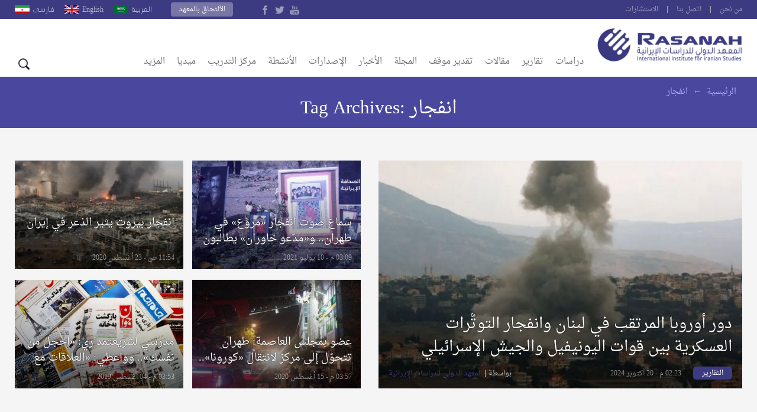

--- FILE ---
content_type: text/html; charset=UTF-8
request_url: https://rasanah-iiis.org/blog/tag/%D8%A7%D9%86%D9%81%D8%AC%D8%A7%D8%B1/
body_size: 17767
content:
<!DOCTYPE html>
<!--[if IE 6]>
<html id="ie6" dir="ltr" lang="ar">
<![endif]-->
<!--[if IE 7]>
<html id="ie7" dir="ltr" lang="ar">
<![endif]-->
<!--[if IE 8]>
<html id="ie8" dir="ltr" lang="ar">
<![endif]-->
<!--[if !(IE 6) | !(IE 7) | !(IE 8)  ]><!-->
<html dir="ltr" lang="ar">
<!--<![endif]-->
<head>
  <meta charset="UTF-8" />
  <meta name="viewport" content="width=device-width, initial-scale=1.0">
  <meta name="google-site-verification" content="CaJFs10y5bLJwrBLDBnsJAVlZQ9Tp8L0X-FMu385Eto">
  <meta http-equiv="cache-control" content="max-age=0" />
  <meta http-equiv="cache-control" content="no-cache" />
  <meta http-equiv="cache-control" content="no-store" />
  <meta http-equiv="expires" content="0" />
  <link rel="shortcut icon" href="https://rasanah-iiis.org/wp-content/themes/rasanah/images/ico/favicon.ico">

  <title>انفجار Archives | المعهد الدولي للدراسات الإيرانية</title>
  <link rel="profile" href="https://gmpg.org/xfn/11" />
  <link rel="pingback" href="https://rasanah-iiis.org/xmlrpc.php" />
  <meta name='robots' content='max-image-preview:large' />

	<!-- This site is optimized with the Yoast SEO Premium plugin v14.9 - https://yoast.com/wordpress/plugins/seo/ -->
	<meta name="robots" content="index, follow, max-snippet:-1, max-image-preview:large, max-video-preview:-1" />
	<link rel="canonical" href="https://rasanah-iiis.org/blog/tag/انفجار/" />
	<meta property="og:locale" content="ar_AR" />
	<meta property="og:type" content="article" />
	<meta property="og:title" content="انفجار Archives | المعهد الدولي للدراسات الإيرانية" />
	<meta property="og:url" content="https://rasanah-iiis.org/blog/tag/انفجار/" />
	<meta property="og:site_name" content="المعهد الدولي للدراسات الإيرانية" />
	<meta name="twitter:card" content="summary_large_image" />
	<meta name="twitter:site" content="@Rasanahiiis" />
	<script type="application/ld+json" class="yoast-schema-graph">{"@context":"https://schema.org","@graph":[{"@type":"Organization","@id":"https://rasanah-iiis.org/#organization","name":"\u0627\u0644\u0645\u0639\u0647\u062f \u0627\u0644\u062f\u0648\u0644\u064a \u0644\u0644\u062f\u0631\u0627\u0633\u0627\u062a \u0627\u0644\u0625\u064a\u0631\u0627\u0646\u064a\u0629","url":"https://rasanah-iiis.org/","sameAs":["https://www.facebook.com/Rasanahiis/","https://www.Instagram.com/Rasanahiiis/","https://twitter.com/Rasanahiiis"],"logo":{"@type":"ImageObject","@id":"https://rasanah-iiis.org/#logo","inLanguage":"ar","url":"https://rasanah-iiis.org/wp-content/uploads/2018/09/author-icon.png","width":450,"height":460,"caption":"\u0627\u0644\u0645\u0639\u0647\u062f \u0627\u0644\u062f\u0648\u0644\u064a \u0644\u0644\u062f\u0631\u0627\u0633\u0627\u062a \u0627\u0644\u0625\u064a\u0631\u0627\u0646\u064a\u0629"},"image":{"@id":"https://rasanah-iiis.org/#logo"}},{"@type":"WebSite","@id":"https://rasanah-iiis.org/#website","url":"https://rasanah-iiis.org/","name":"\u0627\u0644\u0645\u0639\u0647\u062f \u0627\u0644\u062f\u0648\u0644\u064a \u0644\u0644\u062f\u0631\u0627\u0633\u0627\u062a \u0627\u0644\u0625\u064a\u0631\u0627\u0646\u064a\u0629","description":"\u0631\u0635\u0627\u0646\u0629 (\u0627\u0644\u0645\u0639\u0647\u062f \u0627\u0644\u062f\u0648\u0644\u064a \u0644\u0644\u062f\u0631\u0627\u0633\u0627\u062a \u0627\u0644\u0625\u064a\u0631\u0627\u0646\u064a\u0629)\u060c \u064a\u062a\u0639\u0627\u0645\u0644 \u0628\u0645\u0648\u0636\u0648\u0639\u064a\u0629 \u0648\u062d\u064a\u0627\u062f\u064a\u0629 \u0648\u062d\u0631\u0641\u064a\u0629 \u0648\u064a\u062a\u0628\u0639 \u0623\u0639\u0644\u0649 \u0645\u0639\u0627\u064a\u064a\u0631 \u0627\u0644\u0625\u062a\u0642\u0627\u0646 \u0627\u0644\u062f\u0648\u0644\u064a\u0629 \u0641\u064a \u0643\u0644 \u0645\u064f\u0646\u062a\u064e\u062c\u0627\u062a\u0647 \u0627\u0644\u0641\u0643\u0631\u064a\u0629 \u0648\u0627\u0644\u0645\u0639\u0631\u0641\u064a\u0629 \u0645\u0646 \u062e\u0644\u0627\u0644 \u0627\u0633\u062a\u0642\u0637\u0627\u0628 \u0643\u0648\u0627\u062f\u0631 \u0645\u062a\u062e\u0635\u0635\u0629 \u0645\u0646 \u0645\u062e\u062a\u0644\u0641 \u0623\u0646\u062d\u0627\u0621 \u0627\u0644\u0639\u0627\u0644\u0645.","publisher":{"@id":"https://rasanah-iiis.org/#organization"},"potentialAction":[{"@type":"SearchAction","target":"https://rasanah-iiis.org/?s={search_term_string}","query-input":"required name=search_term_string"}],"inLanguage":"ar"},{"@type":"CollectionPage","@id":"https://rasanah-iiis.org/blog/tag/%d8%a7%d9%86%d9%81%d8%ac%d8%a7%d8%b1/#webpage","url":"https://rasanah-iiis.org/blog/tag/%d8%a7%d9%86%d9%81%d8%ac%d8%a7%d8%b1/","name":"\u0627\u0646\u0641\u062c\u0627\u0631 Archives | \u0627\u0644\u0645\u0639\u0647\u062f \u0627\u0644\u062f\u0648\u0644\u064a \u0644\u0644\u062f\u0631\u0627\u0633\u0627\u062a \u0627\u0644\u0625\u064a\u0631\u0627\u0646\u064a\u0629","isPartOf":{"@id":"https://rasanah-iiis.org/#website"},"inLanguage":"ar","potentialAction":[{"@type":"ReadAction","target":["https://rasanah-iiis.org/blog/tag/%d8%a7%d9%86%d9%81%d8%ac%d8%a7%d8%b1/"]}]}]}</script>
	<!-- / Yoast SEO Premium plugin. -->


<link rel='dns-prefetch' href='//fonts.googleapis.com' />
<link rel="alternate" type="application/rss+xml" title="المعهد الدولي للدراسات الإيرانية &laquo; الخلاصة" href="https://rasanah-iiis.org/feed/" />
<link rel="alternate" type="application/rss+xml" title="المعهد الدولي للدراسات الإيرانية &laquo; خلاصة التعليقات" href="https://rasanah-iiis.org/comments/feed/" />
<link rel="alternate" type="application/rss+xml" title="المعهد الدولي للدراسات الإيرانية &laquo; انفجار خلاصة الوسوم" href="https://rasanah-iiis.org/blog/tag/%d8%a7%d9%86%d9%81%d8%ac%d8%a7%d8%b1/feed/" />
<style id='wp-img-auto-sizes-contain-inline-css' type='text/css'>
img:is([sizes=auto i],[sizes^="auto," i]){contain-intrinsic-size:3000px 1500px}
/*# sourceURL=wp-img-auto-sizes-contain-inline-css */
</style>
<style id='wp-emoji-styles-inline-css' type='text/css'>

	img.wp-smiley, img.emoji {
		display: inline !important;
		border: none !important;
		box-shadow: none !important;
		height: 1em !important;
		width: 1em !important;
		margin: 0 0.07em !important;
		vertical-align: -0.1em !important;
		background: none !important;
		padding: 0 !important;
	}
/*# sourceURL=wp-emoji-styles-inline-css */
</style>
<style id='wp-block-library-inline-css' type='text/css'>
:root{--wp-block-synced-color:#7a00df;--wp-block-synced-color--rgb:122,0,223;--wp-bound-block-color:var(--wp-block-synced-color);--wp-editor-canvas-background:#ddd;--wp-admin-theme-color:#007cba;--wp-admin-theme-color--rgb:0,124,186;--wp-admin-theme-color-darker-10:#006ba1;--wp-admin-theme-color-darker-10--rgb:0,107,160.5;--wp-admin-theme-color-darker-20:#005a87;--wp-admin-theme-color-darker-20--rgb:0,90,135;--wp-admin-border-width-focus:2px}@media (min-resolution:192dpi){:root{--wp-admin-border-width-focus:1.5px}}.wp-element-button{cursor:pointer}:root .has-very-light-gray-background-color{background-color:#eee}:root .has-very-dark-gray-background-color{background-color:#313131}:root .has-very-light-gray-color{color:#eee}:root .has-very-dark-gray-color{color:#313131}:root .has-vivid-green-cyan-to-vivid-cyan-blue-gradient-background{background:linear-gradient(135deg,#00d084,#0693e3)}:root .has-purple-crush-gradient-background{background:linear-gradient(135deg,#34e2e4,#4721fb 50%,#ab1dfe)}:root .has-hazy-dawn-gradient-background{background:linear-gradient(135deg,#faaca8,#dad0ec)}:root .has-subdued-olive-gradient-background{background:linear-gradient(135deg,#fafae1,#67a671)}:root .has-atomic-cream-gradient-background{background:linear-gradient(135deg,#fdd79a,#004a59)}:root .has-nightshade-gradient-background{background:linear-gradient(135deg,#330968,#31cdcf)}:root .has-midnight-gradient-background{background:linear-gradient(135deg,#020381,#2874fc)}:root{--wp--preset--font-size--normal:16px;--wp--preset--font-size--huge:42px}.has-regular-font-size{font-size:1em}.has-larger-font-size{font-size:2.625em}.has-normal-font-size{font-size:var(--wp--preset--font-size--normal)}.has-huge-font-size{font-size:var(--wp--preset--font-size--huge)}.has-text-align-center{text-align:center}.has-text-align-left{text-align:left}.has-text-align-right{text-align:right}.has-fit-text{white-space:nowrap!important}#end-resizable-editor-section{display:none}.aligncenter{clear:both}.items-justified-left{justify-content:flex-start}.items-justified-center{justify-content:center}.items-justified-right{justify-content:flex-end}.items-justified-space-between{justify-content:space-between}.screen-reader-text{border:0;clip-path:inset(50%);height:1px;margin:-1px;overflow:hidden;padding:0;position:absolute;width:1px;word-wrap:normal!important}.screen-reader-text:focus{background-color:#ddd;clip-path:none;color:#444;display:block;font-size:1em;height:auto;left:5px;line-height:normal;padding:15px 23px 14px;text-decoration:none;top:5px;width:auto;z-index:100000}html :where(.has-border-color){border-style:solid}html :where([style*=border-top-color]){border-top-style:solid}html :where([style*=border-right-color]){border-right-style:solid}html :where([style*=border-bottom-color]){border-bottom-style:solid}html :where([style*=border-left-color]){border-left-style:solid}html :where([style*=border-width]){border-style:solid}html :where([style*=border-top-width]){border-top-style:solid}html :where([style*=border-right-width]){border-right-style:solid}html :where([style*=border-bottom-width]){border-bottom-style:solid}html :where([style*=border-left-width]){border-left-style:solid}html :where(img[class*=wp-image-]){height:auto;max-width:100%}:where(figure){margin:0 0 1em}html :where(.is-position-sticky){--wp-admin--admin-bar--position-offset:var(--wp-admin--admin-bar--height,0px)}@media screen and (max-width:600px){html :where(.is-position-sticky){--wp-admin--admin-bar--position-offset:0px}}

/*# sourceURL=wp-block-library-inline-css */
</style><style id='global-styles-inline-css' type='text/css'>
:root{--wp--preset--aspect-ratio--square: 1;--wp--preset--aspect-ratio--4-3: 4/3;--wp--preset--aspect-ratio--3-4: 3/4;--wp--preset--aspect-ratio--3-2: 3/2;--wp--preset--aspect-ratio--2-3: 2/3;--wp--preset--aspect-ratio--16-9: 16/9;--wp--preset--aspect-ratio--9-16: 9/16;--wp--preset--color--black: #000000;--wp--preset--color--cyan-bluish-gray: #abb8c3;--wp--preset--color--white: #ffffff;--wp--preset--color--pale-pink: #f78da7;--wp--preset--color--vivid-red: #cf2e2e;--wp--preset--color--luminous-vivid-orange: #ff6900;--wp--preset--color--luminous-vivid-amber: #fcb900;--wp--preset--color--light-green-cyan: #7bdcb5;--wp--preset--color--vivid-green-cyan: #00d084;--wp--preset--color--pale-cyan-blue: #8ed1fc;--wp--preset--color--vivid-cyan-blue: #0693e3;--wp--preset--color--vivid-purple: #9b51e0;--wp--preset--gradient--vivid-cyan-blue-to-vivid-purple: linear-gradient(135deg,rgb(6,147,227) 0%,rgb(155,81,224) 100%);--wp--preset--gradient--light-green-cyan-to-vivid-green-cyan: linear-gradient(135deg,rgb(122,220,180) 0%,rgb(0,208,130) 100%);--wp--preset--gradient--luminous-vivid-amber-to-luminous-vivid-orange: linear-gradient(135deg,rgb(252,185,0) 0%,rgb(255,105,0) 100%);--wp--preset--gradient--luminous-vivid-orange-to-vivid-red: linear-gradient(135deg,rgb(255,105,0) 0%,rgb(207,46,46) 100%);--wp--preset--gradient--very-light-gray-to-cyan-bluish-gray: linear-gradient(135deg,rgb(238,238,238) 0%,rgb(169,184,195) 100%);--wp--preset--gradient--cool-to-warm-spectrum: linear-gradient(135deg,rgb(74,234,220) 0%,rgb(151,120,209) 20%,rgb(207,42,186) 40%,rgb(238,44,130) 60%,rgb(251,105,98) 80%,rgb(254,248,76) 100%);--wp--preset--gradient--blush-light-purple: linear-gradient(135deg,rgb(255,206,236) 0%,rgb(152,150,240) 100%);--wp--preset--gradient--blush-bordeaux: linear-gradient(135deg,rgb(254,205,165) 0%,rgb(254,45,45) 50%,rgb(107,0,62) 100%);--wp--preset--gradient--luminous-dusk: linear-gradient(135deg,rgb(255,203,112) 0%,rgb(199,81,192) 50%,rgb(65,88,208) 100%);--wp--preset--gradient--pale-ocean: linear-gradient(135deg,rgb(255,245,203) 0%,rgb(182,227,212) 50%,rgb(51,167,181) 100%);--wp--preset--gradient--electric-grass: linear-gradient(135deg,rgb(202,248,128) 0%,rgb(113,206,126) 100%);--wp--preset--gradient--midnight: linear-gradient(135deg,rgb(2,3,129) 0%,rgb(40,116,252) 100%);--wp--preset--font-size--small: 13px;--wp--preset--font-size--medium: 20px;--wp--preset--font-size--large: 36px;--wp--preset--font-size--x-large: 42px;--wp--preset--spacing--20: 0.44rem;--wp--preset--spacing--30: 0.67rem;--wp--preset--spacing--40: 1rem;--wp--preset--spacing--50: 1.5rem;--wp--preset--spacing--60: 2.25rem;--wp--preset--spacing--70: 3.38rem;--wp--preset--spacing--80: 5.06rem;--wp--preset--shadow--natural: 6px 6px 9px rgba(0, 0, 0, 0.2);--wp--preset--shadow--deep: 12px 12px 50px rgba(0, 0, 0, 0.4);--wp--preset--shadow--sharp: 6px 6px 0px rgba(0, 0, 0, 0.2);--wp--preset--shadow--outlined: 6px 6px 0px -3px rgb(255, 255, 255), 6px 6px rgb(0, 0, 0);--wp--preset--shadow--crisp: 6px 6px 0px rgb(0, 0, 0);}:where(.is-layout-flex){gap: 0.5em;}:where(.is-layout-grid){gap: 0.5em;}body .is-layout-flex{display: flex;}.is-layout-flex{flex-wrap: wrap;align-items: center;}.is-layout-flex > :is(*, div){margin: 0;}body .is-layout-grid{display: grid;}.is-layout-grid > :is(*, div){margin: 0;}:where(.wp-block-columns.is-layout-flex){gap: 2em;}:where(.wp-block-columns.is-layout-grid){gap: 2em;}:where(.wp-block-post-template.is-layout-flex){gap: 1.25em;}:where(.wp-block-post-template.is-layout-grid){gap: 1.25em;}.has-black-color{color: var(--wp--preset--color--black) !important;}.has-cyan-bluish-gray-color{color: var(--wp--preset--color--cyan-bluish-gray) !important;}.has-white-color{color: var(--wp--preset--color--white) !important;}.has-pale-pink-color{color: var(--wp--preset--color--pale-pink) !important;}.has-vivid-red-color{color: var(--wp--preset--color--vivid-red) !important;}.has-luminous-vivid-orange-color{color: var(--wp--preset--color--luminous-vivid-orange) !important;}.has-luminous-vivid-amber-color{color: var(--wp--preset--color--luminous-vivid-amber) !important;}.has-light-green-cyan-color{color: var(--wp--preset--color--light-green-cyan) !important;}.has-vivid-green-cyan-color{color: var(--wp--preset--color--vivid-green-cyan) !important;}.has-pale-cyan-blue-color{color: var(--wp--preset--color--pale-cyan-blue) !important;}.has-vivid-cyan-blue-color{color: var(--wp--preset--color--vivid-cyan-blue) !important;}.has-vivid-purple-color{color: var(--wp--preset--color--vivid-purple) !important;}.has-black-background-color{background-color: var(--wp--preset--color--black) !important;}.has-cyan-bluish-gray-background-color{background-color: var(--wp--preset--color--cyan-bluish-gray) !important;}.has-white-background-color{background-color: var(--wp--preset--color--white) !important;}.has-pale-pink-background-color{background-color: var(--wp--preset--color--pale-pink) !important;}.has-vivid-red-background-color{background-color: var(--wp--preset--color--vivid-red) !important;}.has-luminous-vivid-orange-background-color{background-color: var(--wp--preset--color--luminous-vivid-orange) !important;}.has-luminous-vivid-amber-background-color{background-color: var(--wp--preset--color--luminous-vivid-amber) !important;}.has-light-green-cyan-background-color{background-color: var(--wp--preset--color--light-green-cyan) !important;}.has-vivid-green-cyan-background-color{background-color: var(--wp--preset--color--vivid-green-cyan) !important;}.has-pale-cyan-blue-background-color{background-color: var(--wp--preset--color--pale-cyan-blue) !important;}.has-vivid-cyan-blue-background-color{background-color: var(--wp--preset--color--vivid-cyan-blue) !important;}.has-vivid-purple-background-color{background-color: var(--wp--preset--color--vivid-purple) !important;}.has-black-border-color{border-color: var(--wp--preset--color--black) !important;}.has-cyan-bluish-gray-border-color{border-color: var(--wp--preset--color--cyan-bluish-gray) !important;}.has-white-border-color{border-color: var(--wp--preset--color--white) !important;}.has-pale-pink-border-color{border-color: var(--wp--preset--color--pale-pink) !important;}.has-vivid-red-border-color{border-color: var(--wp--preset--color--vivid-red) !important;}.has-luminous-vivid-orange-border-color{border-color: var(--wp--preset--color--luminous-vivid-orange) !important;}.has-luminous-vivid-amber-border-color{border-color: var(--wp--preset--color--luminous-vivid-amber) !important;}.has-light-green-cyan-border-color{border-color: var(--wp--preset--color--light-green-cyan) !important;}.has-vivid-green-cyan-border-color{border-color: var(--wp--preset--color--vivid-green-cyan) !important;}.has-pale-cyan-blue-border-color{border-color: var(--wp--preset--color--pale-cyan-blue) !important;}.has-vivid-cyan-blue-border-color{border-color: var(--wp--preset--color--vivid-cyan-blue) !important;}.has-vivid-purple-border-color{border-color: var(--wp--preset--color--vivid-purple) !important;}.has-vivid-cyan-blue-to-vivid-purple-gradient-background{background: var(--wp--preset--gradient--vivid-cyan-blue-to-vivid-purple) !important;}.has-light-green-cyan-to-vivid-green-cyan-gradient-background{background: var(--wp--preset--gradient--light-green-cyan-to-vivid-green-cyan) !important;}.has-luminous-vivid-amber-to-luminous-vivid-orange-gradient-background{background: var(--wp--preset--gradient--luminous-vivid-amber-to-luminous-vivid-orange) !important;}.has-luminous-vivid-orange-to-vivid-red-gradient-background{background: var(--wp--preset--gradient--luminous-vivid-orange-to-vivid-red) !important;}.has-very-light-gray-to-cyan-bluish-gray-gradient-background{background: var(--wp--preset--gradient--very-light-gray-to-cyan-bluish-gray) !important;}.has-cool-to-warm-spectrum-gradient-background{background: var(--wp--preset--gradient--cool-to-warm-spectrum) !important;}.has-blush-light-purple-gradient-background{background: var(--wp--preset--gradient--blush-light-purple) !important;}.has-blush-bordeaux-gradient-background{background: var(--wp--preset--gradient--blush-bordeaux) !important;}.has-luminous-dusk-gradient-background{background: var(--wp--preset--gradient--luminous-dusk) !important;}.has-pale-ocean-gradient-background{background: var(--wp--preset--gradient--pale-ocean) !important;}.has-electric-grass-gradient-background{background: var(--wp--preset--gradient--electric-grass) !important;}.has-midnight-gradient-background{background: var(--wp--preset--gradient--midnight) !important;}.has-small-font-size{font-size: var(--wp--preset--font-size--small) !important;}.has-medium-font-size{font-size: var(--wp--preset--font-size--medium) !important;}.has-large-font-size{font-size: var(--wp--preset--font-size--large) !important;}.has-x-large-font-size{font-size: var(--wp--preset--font-size--x-large) !important;}
/*# sourceURL=global-styles-inline-css */
</style>

<style id='classic-theme-styles-inline-css' type='text/css'>
/*! This file is auto-generated */
.wp-block-button__link{color:#fff;background-color:#32373c;border-radius:9999px;box-shadow:none;text-decoration:none;padding:calc(.667em + 2px) calc(1.333em + 2px);font-size:1.125em}.wp-block-file__button{background:#32373c;color:#fff;text-decoration:none}
/*# sourceURL=/wp-includes/css/classic-themes.min.css */
</style>
<link rel='stylesheet' id='swiper-slider-css' href='https://rasanah-iiis.org/wp-content/themes/rasanah/css/swiper.css?ver=6.9' type='text/css' media='all' />
<link rel='stylesheet' id='main-stylesheet-css' href='https://rasanah-iiis.org/wp-content/themes/rasanah/style.css?ver=6.9' type='text/css' media='all' />
<link rel='stylesheet' id='jf-font-css' href='https://rasanah-iiis.org/wp-content/themes/rasanah/css/jf-font.css?ver=6.9' type='text/css' media='all' />
<link rel='stylesheet' id='weather-font-css' href='https://rasanah-iiis.org/wp-content/themes/rasanah/css/weather-font/weather.css?ver=6.9' type='text/css' media='all' />
<link rel='stylesheet' id='droidarabic-naskh-css' href='https://fonts.googleapis.com/earlyaccess/droidarabicnaskh.css?ver=6.9' type='text/css' media='all' />
<link rel='stylesheet' id='droidarabic-kufi-css' href='https://fonts.googleapis.com/earlyaccess/droidarabickufi.css?ver=6.9' type='text/css' media='all' />
<script type="text/javascript" src="https://rasanah-iiis.org/wp-includes/js/jquery/jquery.min.js?ver=3.7.1" id="jquery-core-js"></script>
<script type="text/javascript" src="https://rasanah-iiis.org/wp-includes/js/jquery/jquery-migrate.min.js?ver=3.4.1" id="jquery-migrate-js"></script>
<script type="text/javascript" src="https://rasanah-iiis.org/wp-content/themes/rasanah/js/swiper.jquery.min.js" id="swiper.jquery-js"></script>
<script type="text/javascript" src="https://rasanah-iiis.org/wp-content/themes/rasanah/js/jquery.popupwindow.js" id="jquery.popup-js"></script>
<script type="text/javascript" src="https://rasanah-iiis.org/wp-content/themes/rasanah/js/jquery.marquee.min.js" id="jquery.marquee-js"></script>
<link rel="https://api.w.org/" href="https://rasanah-iiis.org/wp-json/" /><link rel="alternate" title="JSON" type="application/json" href="https://rasanah-iiis.org/wp-json/wp/v2/tags/656" /><link rel="EditURI" type="application/rsd+xml" title="RSD" href="https://rasanah-iiis.org/xmlrpc.php?rsd" />
<meta name="generator" content="WordPress 6.9" />
<link rel="icon" href="https://rasanah-iiis.org/wp-content/uploads/2018/04/cropped-rasanah-32x32.png" sizes="32x32" />
<link rel="icon" href="https://rasanah-iiis.org/wp-content/uploads/2018/04/cropped-rasanah-192x192.png" sizes="192x192" />
<link rel="apple-touch-icon" href="https://rasanah-iiis.org/wp-content/uploads/2018/04/cropped-rasanah-180x180.png" />
<meta name="msapplication-TileImage" content="https://rasanah-iiis.org/wp-content/uploads/2018/04/cropped-rasanah-270x270.png" />
		<style type="text/css" id="wp-custom-css">
			.logo-container.clearfix {
    display: none;
}

.date {
    display: none;
}		</style>
		
  <!-- Global site tag (gtag.js) - Google Analytics -->
  <script async src="https://www.googletagmanager.com/gtag/js?id=UA-35360281-28"></script>
  <script>
    window.dataLayer = window.dataLayer || [];
    function gtag(){dataLayer.push(arguments);}
    gtag('js', new Date());

    gtag('config', 'UA-35360281-28');
  </script>


</head>

<body class="rtl archive tag tag-656 wp-theme-rasanah">

<div id="header">
    <div id="topbar" class="clearfix">
      <div class="container">


        <ul id="nav-menu" class="small-links"><li id="menu-item-585" class="menu-item menu-item-type-post_type menu-item-object-page menu-item-585"><a href="https://rasanah-iiis.org/%d9%85%d9%86-%d9%86%d8%ad%d9%86/">من نحن</a></li>
<li id="menu-item-586" class="menu-item menu-item-type-post_type menu-item-object-page menu-item-586"><a href="https://rasanah-iiis.org/%d8%a7%d8%aa%d8%b5%d9%84-%d8%a8%d9%86%d8%a7/">اتصل بنا</a></li>
<li id="menu-item-13298" class="menu-item menu-item-type-post_type menu-item-object-page menu-item-13298"><a href="https://rasanah-iiis.org/%d8%a7%d9%84%d8%a7%d8%b3%d8%aa%d8%b4%d8%a7%d8%b1%d8%a7%d8%aa/">الاستشارات</a></li>
</ul>        <div class="languages-block">
          <div class="languages-open">أختر اللغة</div>
          <div class="lang-link">
                          <a  href="https://rasanah-iiis.org/" class="">العربية</a>
                          <a  href="https://rasanah-iiis.org/english" class="english">English</a>
                          <a  href="https://rasanah-iiis.org/parsi" class="parsi">فارسى</a>
                      </div>
        </div>

        <a class="login-button" href="https://rasanah-iiis.org/%d8%a7%d9%84%d8%a5%d9%84%d8%aa%d8%ad%d8%a7%d9%82-%d8%a8%d8%a7%d9%84%d9%85%d8%b9%d9%87%d8%af/">الألتحاق بالمعهد</a>

        <div class="follow-icons">
          <!-- <a class="google_plus" href=""></a>
          <a class="rss" href=""></a> -->
          <a class="youtube" href="https://www.youtube.com/channel/UCxMjj9EPz2qwOx_AXk0Ww7g"></a>
          <a class="twitter" href="https://twitter.com/Rasanahiiis"></a>
          <a class="facebook" href="https://www.facebook.com/Rasanahiis/"></a>
        </div>

        <div class="date">
          07:44 ص - 20 يناير 2026        </div>
      </div>
    </div>

    <div class="inner-header clearfix">
      <div class="container">
          <a class="logo" href="https://rasanah-iiis.org">
            <img alt="المعهد الدولي للدراسات الإيرانية" src="https://rasanah-iiis.org/wp-content/themes/rasanah/images/logo.png">
          </a>
          <div class="search-navigation-icone">
            <div class="navigation-icone">القائمه </div>
            <div class="search-icone">البحث</div>
          </div>


          <nav id="header-navigation" role="navigation" class="clearfix">
              <ul id="nav-menu" class="nav-menu clearfix"><li id="menu-item-11095" class="menu-item menu-item-type-taxonomy menu-item-object-category menu-item-11095 14-menu-category"><a href="https://rasanah-iiis.org/blog/category/%d8%af%d8%b1%d8%a7%d8%b3%d8%a7%d8%aa/">دراسات</a></li>
<li id="menu-item-12561" class="menu-item menu-item-type-taxonomy menu-item-object-category menu-item-has-children menu-item-12561 4887-menu-category"><a href="https://rasanah-iiis.org/blog/category/%d8%a7%d9%84%d8%b1%d8%b5%d8%af-%d9%88%d8%a7%d9%84%d8%aa%d8%b1%d8%ac%d9%85%d8%a9/%d8%a7%d9%84%d8%aa%d9%82%d8%a7%d8%b1%d9%8a%d8%b1/">تقارير</a>
<ul class="sub-menu">
	<li id="menu-item-37948" class="menu-item menu-item-type-taxonomy menu-item-object-category menu-item-37948 4887-menu-category"><a href="https://rasanah-iiis.org/blog/category/%d8%a7%d9%84%d8%b1%d8%b5%d8%af-%d9%88%d8%a7%d9%84%d8%aa%d8%b1%d8%ac%d9%85%d8%a9/%d8%a7%d9%84%d8%aa%d9%82%d8%a7%d8%b1%d9%8a%d8%b1/">تقارير</a></li>
	<li id="menu-item-11156" class="menu-item menu-item-type-taxonomy menu-item-object-category menu-item-11156 3-menu-category"><a href="https://rasanah-iiis.org/blog/category/%d8%a7%d9%84%d8%b1%d8%b5%d8%af-%d9%88%d8%a7%d9%84%d8%aa%d8%b1%d8%ac%d9%85%d8%a9/%d8%a7%d9%84%d8%aa%d9%82%d8%a7%d8%b1%d9%8a%d8%b1-%d8%a7%d9%84%d8%a5%d8%ae%d8%a8%d8%a7%d8%b1%d9%8a%d8%a9/">تقارير خبرية</a></li>
	<li id="menu-item-11157" class="menu-item menu-item-type-taxonomy menu-item-object-category menu-item-11157 94-menu-category"><a href="https://rasanah-iiis.org/blog/category/%d8%a7%d9%84%d8%b1%d8%b5%d8%af-%d9%88%d8%a7%d9%84%d8%aa%d8%b1%d8%ac%d9%85%d8%a9/%d8%a7%d9%84%d8%b5%d8%ad%d8%a7%d9%81%d8%a9-%d8%a7%d9%84%d8%a5%d9%8a%d8%b1%d8%a7%d9%86%d9%8a%d8%a9/">الصحافة الإيرانية</a></li>

		<div class="posts-block">
							<ul id="posts-4887" class="section-cat-post">
					<li class='third'>  <a href="https://rasanah-iiis.org/%d8%a3%d8%b2%d9%85%d8%a9-%d8%a5%d9%8a%d8%b1%d8%a7%d9%86-%d8%a7%d9%84%d9%85%d8%b2%d8%af%d9%88%d8%ac%d8%a9-%d8%a7%d8%ad%d8%aa%d8%ac%d8%a7%d8%ac%d8%a7%d8%aa-%d9%88%d8%a7%d8%b3%d8%b9%d8%a9-%d8%a7%d9%84/" class="single-post clearfix">
    <div class="thumbnail">
      <img alt="أزمة إيران المزدوجة.. احتجاجات واسعة النطاق في الداخل ومخاطر التصعيد في الخارج" title="أزمة إيران المزدوجة.. احتجاجات واسعة النطاق في الداخل ومخاطر التصعيد في الخارج" src="https://rasanah-iiis.org/wp-content/themes/rasanah/timthumb/?src=https://rasanah-iiis.org//wp-content/uploads/2026/01/أزمة-إيران-المزدوجة.-احتجاجات-واسعة-النطاق-في-الداخل-ومخاطر-التصعيد-في-الخارج-1024x682.png&w=205&h=125" />
    </div>
    <div class="text">
       <h2 class="the-title">أزمة إيران المزدوجة.. احتجاجات واسعة النطاق في الداخل ومخاطر التصعيد في الخارج</h2>
    </div>
  </a>
</li><li class='third'>  <a href="https://rasanah-iiis.org/%d9%85%d9%86%d8%a7%d9%88%d8%b1%d8%a7%d8%aa-%d8%a7%d9%84%d8%a7%d9%82%d8%aa%d8%af%d8%a7%d8%b1-%d8%b1%d8%b3%d8%a7%d8%a6%d9%84-%d8%b5%d8%a7%d8%b1%d9%88%d8%ae%d9%8a%d8%a9-%d8%a5%d9%8a%d8%b1/" class="single-post clearfix">
    <div class="thumbnail">
      <img alt="مناورات «الاقتدار».. رسائل صاروخية إيرانية في مياه الخليج" title="مناورات «الاقتدار».. رسائل صاروخية إيرانية في مياه الخليج" src="https://rasanah-iiis.org/wp-content/themes/rasanah/timthumb/?src=https://rasanah-iiis.org//wp-content/uploads/2025/12/مناورات-الاقتدار.-رسائل-صاروخية-إيرانية-في-مياه-الخليج-1024x577.png&w=205&h=125" />
    </div>
    <div class="text">
       <h2 class="the-title">مناورات «الاقتدار».. رسائل صاروخية إيرانية في مياه الخليج</h2>
    </div>
  </a>
</li><li class='third'>  <a href="https://rasanah-iiis.org/%d8%aa%d8%ac%d8%af%d8%af-%d8%a7%d9%84%d8%a7%d8%b9%d8%aa%d8%af%d8%a7%d8%a1%d8%a7%d8%aa-%d8%a7%d9%84%d8%a5%d8%b3%d8%b1%d8%a7%d8%a6%d9%8a%d9%84%d9%8a%d8%a9-%d8%b9%d9%84%d9%89-%d8%b3%d9%88%d8%b1%d9%8a/" class="single-post clearfix">
    <div class="thumbnail">
      <img alt="تجدد الاعتداءات الإسرائيلية على سوريا.. التداعيات والمآلات الإقليمية" title="تجدد الاعتداءات الإسرائيلية على سوريا.. التداعيات والمآلات الإقليمية" src="https://rasanah-iiis.org/wp-content/themes/rasanah/timthumb/?src=https://rasanah-iiis.org//wp-content/uploads/2025/12/تجدد-الاعتداءات-الإسرائيلية-على-سوريا.-التداعيات-والمآلات-الإقليمية-1024x683.jpeg&w=205&h=125" />
    </div>
    <div class="text">
       <h2 class="the-title">تجدد الاعتداءات الإسرائيلية على سوريا.. التداعيات والمآلات الإقليمية</h2>
    </div>
  </a>
</li>				</ul>
							<ul id="posts-3" class="section-cat-post">
					<li class='third'>  <a href="https://rasanah-iiis.org/%d8%ad%d8%b8%d8%b1-%d8%b5%d8%a7%d8%af%d8%b1%d8%a7%d8%aa-%d8%a7%d9%84%d8%a8%d9%82%d9%88%d9%84%d9%8a%d8%a7%d8%aa-%d9%88%d8%a7%d9%84%d8%ad%d8%a8%d9%88%d8%a8-%d9%88%d8%a7%d9%84%d8%a7%d8%ad%d8%aa%d9%88/" class="single-post clearfix">
    <div class="thumbnail">
      <img alt="حظر صادرات البقوليات والحبوب.. والاحتواء الشعبي في إيران" title="حظر صادرات البقوليات والحبوب.. والاحتواء الشعبي في إيران" src="https://rasanah-iiis.org/wp-content/themes/rasanah/timthumb/?src=https://rasanah-iiis.org//wp-content/uploads/2018/12/بازار.jpg&w=205&h=125" />
    </div>
    <div class="text">
       <h2 class="the-title">حظر صادرات البقوليات والحبوب.. والاحتواء الشعبي في إيران</h2>
    </div>
  </a>
</li><li class='third'>  <a href="https://rasanah-iiis.org/%d8%aa%d8%b5%d8%b1%d9%8a%d8%ad%d8%a7%d8%aa-%d8%b8%d8%b1%d9%8a%d9%81-%d8%a7%d8%b3%d8%aa%d8%ab%d9%85%d8%a7%d8%b1-%d8%b3%d9%8a%d8%a7%d8%b3%d9%8a-%d8%a3%d9%85-%d8%ad%d9%82%d9%8a%d9%82%d8%a9-%d9%85%d8%aa/" class="single-post clearfix">
    <div class="thumbnail">
      <img alt="تصريحات ظريف.. استثمار سياسي أم حقيقة متأخرة؟" title="تصريحات ظريف.. استثمار سياسي أم حقيقة متأخرة؟" src="https://rasanah-iiis.org/wp-content/themes/rasanah/timthumb/?src=https://rasanah-iiis.org//wp-content/uploads/2018/12/تصريحات-ظريف.jpg&w=205&h=125" />
    </div>
    <div class="text">
       <h2 class="the-title">تصريحات ظريف.. استثمار سياسي أم حقيقة متأخرة؟</h2>
    </div>
  </a>
</li><li class='third'>  <a href="https://rasanah-iiis.org/%d8%aa%d8%b5%d8%a7%d8%b9%d8%af-%d8%a7%d9%84%d8%a7%d8%ad%d8%aa%d8%ac%d8%a7%d8%ac%d8%a7%d8%aa-%d9%88%d8%aa%d9%88%d8%b3%d8%b9-%d8%af%d8%a7%d8%a6%d8%b1%d8%a9-%d8%a7%d9%84%d9%85%d8%b7%d8%a7%d9%84%d8%a8/" class="single-post clearfix">
    <div class="thumbnail">
      <img alt="تصاعد الاحتجاجات وتوسع دائرة المطالب" title="تصاعد الاحتجاجات وتوسع دائرة المطالب" src="https://rasanah-iiis.org/wp-content/themes/rasanah/timthumb/?src=https://rasanah-iiis.org//wp-content/uploads/2018/08/تصاعد-الاحتجاجات-وتوسع-دائرة-المطالب2.png&w=205&h=125" />
    </div>
    <div class="text">
       <h2 class="the-title">تصاعد الاحتجاجات وتوسع دائرة المطالب</h2>
    </div>
  </a>
</li>				</ul>
							<ul id="posts-94" class="section-cat-post">
					<li class='third'>  <a href="https://rasanah-iiis.org/%d8%a5%d9%8a%d8%b1%d8%a7%d9%86-%d9%81%d9%8a-%d8%a3%d8%b3%d8%a8%d9%88%d8%b9-%d9%85%d9%86-14-20-%d8%a3%d8%ba%d8%b3%d8%b7%d8%b3-2025%d9%85/" class="single-post clearfix">
    <div class="thumbnail">
      <img alt="إيران في أسبوع من 14-20 أغسطس 2025م" title="إيران في أسبوع من 14-20 أغسطس 2025م" src="https://rasanah-iiis.org/wp-content/themes/rasanah/timthumb/?src=https://rasanah-iiis.org//wp-content/uploads/2025/06/أسبوع.jpg&w=205&h=125" />
    </div>
    <div class="text">
       <h2 class="the-title">إيران في أسبوع من 14-20 أغسطس 2025م</h2>
    </div>
  </a>
</li><li class='third'>  <a href="https://rasanah-iiis.org/%d8%a5%d9%8a%d8%b1%d8%a7%d9%86-%d9%81%d9%8a-%d8%a3%d8%b3%d8%a8%d9%88%d8%b9-%d9%85%d9%86-25-%d9%8a%d9%88%d9%86%d9%8a%d9%88-%d8%ad%d8%aa%d9%89-2-%d9%8a%d9%88%d9%84%d9%8a%d9%88-2025/" class="single-post clearfix">
    <div class="thumbnail">
      <img alt="إيران في أسبوع من 25 يونيو حتى 2 يوليو 2025" title="إيران في أسبوع من 25 يونيو حتى 2 يوليو 2025" src="https://rasanah-iiis.org/wp-content/themes/rasanah/timthumb/?src=https://rasanah-iiis.org//wp-content/uploads/2024/12/5-11-Dec-1024x250.jpg&w=205&h=125" />
    </div>
    <div class="text">
       <h2 class="the-title">إيران في أسبوع من 25 يونيو حتى 2 يوليو 2025</h2>
    </div>
  </a>
</li><li class='third'>  <a href="https://rasanah-iiis.org/%d8%a5%d9%8a%d8%b1%d8%a7%d9%86-%d9%81%d9%8a-%d8%a3%d8%b3%d8%a8%d9%88%d8%b9-%d9%85%d9%86-%d8%a7%d9%84%d8%ae%d9%85%d9%8a%d8%b3-15-%d9%85%d8%a7%d9%8a%d9%88-%d8%a5%d9%84%d9%89-%d8%a7%d9%84%d8%a3%d8%b1/" class="single-post clearfix">
    <div class="thumbnail">
      <img alt="إيران في أسبوع.. من الخميس 15 مايو إلى الأربعاء 21 مايو 2025م" title="إيران في أسبوع.. من الخميس 15 مايو إلى الأربعاء 21 مايو 2025م" src="https://rasanah-iiis.org/wp-content/themes/rasanah/timthumb/?src=https://rasanah-iiis.org//wp-content/uploads/2024/12/5-11-Dec-1024x250.jpg&w=205&h=125" />
    </div>
    <div class="text">
       <h2 class="the-title">إيران في أسبوع.. من الخميس 15 مايو إلى الأربعاء 21 مايو 2025م</h2>
    </div>
  </a>
</li>				</ul>
								</div>

		</ul>
</li>
<li id="menu-item-11158" class="menu-item menu-item-type-taxonomy menu-item-object-category menu-item-11158 17-menu-category"><a href="https://rasanah-iiis.org/blog/category/%d9%85%d9%82%d8%a7%d9%84%d8%a7%d8%aa/">مقالات</a></li>
<li id="menu-item-13666" class="menu-item menu-item-type-taxonomy menu-item-object-category menu-item-13666 154-menu-category"><a href="https://rasanah-iiis.org/blog/category/%d8%aa%d9%82%d8%af%d9%8a%d8%b1-%d9%85%d9%88%d9%82%d9%81/">تقدير موقف</a></li>
<li id="menu-item-17811" class="menu-item menu-item-type-taxonomy menu-item-object-category menu-item-17811 5-menu-category"><a href="https://rasanah-iiis.org/blog/category/%d8%a7%d9%84%d9%85%d8%ac%d9%84%d8%a9/">المجلة</a></li>
<li id="menu-item-11151" class="menu-item menu-item-type-taxonomy menu-item-object-category menu-item-11151 1-menu-category"><a href="https://rasanah-iiis.org/blog/category/%d8%a7%d9%84%d8%a7%d8%ae%d8%a8%d8%a7%d8%b1/">الأخبار</a></li>
<li id="menu-item-11102" class="menu-item menu-item-type-taxonomy menu-item-object-category menu-item-has-children menu-item-11102 549-menu-category"><a href="https://rasanah-iiis.org/blog/category/%d8%a7%d9%84%d8%a5%d8%b5%d8%af%d8%a7%d8%b1%d8%a7%d8%aa/">الإصدارات</a>
<ul class="sub-menu">
	<li id="menu-item-11103" class="menu-item menu-item-type-taxonomy menu-item-object-category menu-item-11103 4339-menu-category"><a href="https://rasanah-iiis.org/blog/category/%d8%a7%d9%84%d8%a5%d8%b5%d8%af%d8%a7%d8%b1%d8%a7%d8%aa/%d8%a7%d9%84%d8%aa%d9%82%d8%a7%d8%b1%d9%8a%d8%b1-%d8%a7%d9%84%d8%a5%d8%b3%d8%aa%d8%b1%d8%a7%d8%aa%d9%8a%d8%ac%d9%8a%d8%a9-%d8%a7%d9%84%d8%b3%d9%86%d9%88%d9%8a%d8%a9/">التقارير الاستراتيجية السنوية</a></li>
	<li id="menu-item-11104" class="menu-item menu-item-type-taxonomy menu-item-object-category menu-item-11104 751-menu-category"><a href="https://rasanah-iiis.org/blog/category/%d8%a7%d9%84%d8%a5%d8%b5%d8%af%d8%a7%d8%b1%d8%a7%d8%aa/%d8%a7%d9%84%d8%aa%d9%82%d8%a7%d8%b1%d9%8a%d8%b1-%d8%a7%d9%84%d8%b4%d9%87%d8%b1%d9%8a%d8%a9/">التقارير الشهرية</a></li>
	<li id="menu-item-11105" class="menu-item menu-item-type-taxonomy menu-item-object-category menu-item-11105 25-menu-category"><a href="https://rasanah-iiis.org/blog/category/%d8%a7%d9%84%d8%a5%d8%b5%d8%af%d8%a7%d8%b1%d8%a7%d8%aa/%d8%a7%d9%84%d9%83%d8%aa%d8%a8/">الكتب</a></li>

		<div class="posts-block">
							<ul id="posts-4339" class="section-cat-post">
					<li class='third'>  <a href="https://rasanah-iiis.org/%d8%b1%d8%b5%d8%a7%d9%86%d8%a9-%d9%8a%d8%b5%d8%af%d8%b1-%d8%aa%d9%82%d8%b1%d9%8a%d8%b1%d9%87-%d8%a7%d9%84%d8%a7%d8%b3%d8%aa%d8%b1%d8%a7%d8%aa%d9%8a%d8%ac%d9%8a-%d8%a7%d9%84%d8%b3%d9%86-2/" class="single-post clearfix">
    <div class="thumbnail">
      <img alt="«رصانة» يصدر تقريره الاستراتيجي السنوي لعام 2024-2025م" title="«رصانة» يصدر تقريره الاستراتيجي السنوي لعام 2024-2025م" src="https://rasanah-iiis.org/wp-content/themes/rasanah/timthumb/?src=https://rasanah-iiis.org//wp-content/uploads/2025/01/التقرير-الاستراتيجي-السنوي-1024x768.jpg&w=205&h=125" />
    </div>
    <div class="text">
       <h2 class="the-title">«رصانة» يصدر تقريره الاستراتيجي السنوي لعام 2024-2025م</h2>
    </div>
  </a>
</li><li class='third'>  <a href="https://rasanah-iiis.org/__trashed-2__trashed/" class="single-post clearfix">
    <div class="thumbnail">
      <img alt="«رصانة» يُصدِر تقريره الإستراتيجي السنوي لعام 2023-2024م" title="«رصانة» يُصدِر تقريره الإستراتيجي السنوي لعام 2023-2024م" src="https://rasanah-iiis.org/wp-content/themes/rasanah/timthumb/?src=https://rasanah-iiis.org//wp-content/uploads/2024/01/cover2-01-1024x835.jpg&w=205&h=125" />
    </div>
    <div class="text">
       <h2 class="the-title">«رصانة» يُصدِر تقريره الإستراتيجي السنوي لعام 2023-2024م</h2>
    </div>
  </a>
</li><li class='third'>  <a href="https://rasanah-iiis.org/%d8%a7%d9%84%d8%aa%d9%82%d8%b1%d9%8a%d8%b1/" class="single-post clearfix">
    <div class="thumbnail">
      <img alt="«رصانة» يُصدِر تقريره الإستراتيجي السنوي لعام 2022م" title="«رصانة» يُصدِر تقريره الإستراتيجي السنوي لعام 2022م" src="https://rasanah-iiis.org/wp-content/themes/rasanah/timthumb/?src=https://rasanah-iiis.org//wp-content/uploads/2023/01/التقرير-الاستراتيجي-السنوي-٢٠٢٢-1024x673.jpg&w=205&h=125" />
    </div>
    <div class="text">
       <h2 class="the-title">«رصانة» يُصدِر تقريره الإستراتيجي السنوي لعام 2022م</h2>
    </div>
  </a>
</li>				</ul>
							<ul id="posts-751" class="section-cat-post">
					<li class='third'>  <a href="https://rasanah-iiis.org/%d8%b1%d8%b5%d8%a7%d9%86%d8%a9-%d9%8a%d9%8f%d9%80%d8%b5%d8%af%d8%b1-%d8%aa%d9%82%d8%b1%d9%8a%d8%b1-%d8%a7%d9%84%d8%ad%d8%a7%d9%84%d8%a9-%d8%a7%d9%84%d8%a5%d9%8a%d8%b1%d8%a7%d9%86%d9%8a/" class="single-post clearfix">
    <div class="thumbnail">
      <img alt="«رصانة» يُـصدر تقرير الحالة الإيرانية لشهري نوفمبر وديسمبر 2025م" title="«رصانة» يُـصدر تقرير الحالة الإيرانية لشهري نوفمبر وديسمبر 2025م" src="https://rasanah-iiis.org/wp-content/themes/rasanah/timthumb/?src=https://rasanah-iiis.org//wp-content/uploads/2026/01/نوفمبر-وديسمبر-25-1024x680.jpg&w=205&h=125" />
    </div>
    <div class="text">
       <h2 class="the-title">«رصانة» يُـصدر تقرير الحالة الإيرانية لشهري نوفمبر وديسمبر 2025م</h2>
    </div>
  </a>
</li><li class='third'>  <a href="https://rasanah-iiis.org/%d8%aa%d9%82%d8%b1%d9%8a%d8%b1-%d8%a7%d9%84%d8%ad%d8%a7%d9%84%d8%a9-%d8%a7%d9%84%d8%a5%d9%8a%d8%b1%d8%a7%d9%86%d9%8a%d8%a9-%d9%84%d8%b4%d9%87%d8%b1%d9%8a-%d8%b3%d8%a8%d8%aa%d9%85%d8%a8%d8%b1-%d9%88/" class="single-post clearfix">
    <div class="thumbnail">
      <img alt="«رصانة» يصدر تقرير الحالة الإيرانية لشهري سبتمبر وأكتوبر 2025م" title="«رصانة» يصدر تقرير الحالة الإيرانية لشهري سبتمبر وأكتوبر 2025م" src="https://rasanah-iiis.org/wp-content/themes/rasanah/timthumb/?src=https://rasanah-iiis.org//wp-content/uploads/2025/11/ستمبر-واكتوبر-25-1024x680.jpg&w=205&h=125" />
    </div>
    <div class="text">
       <h2 class="the-title">«رصانة» يصدر تقرير الحالة الإيرانية لشهري سبتمبر وأكتوبر 2025م</h2>
    </div>
  </a>
</li><li class='third'>  <a href="https://rasanah-iiis.org/%d8%b1%d8%b5%d8%a7%d9%86%d8%a9-%d9%8a%d9%8f%d8%b5%d8%af%d8%b1-%d8%aa%d9%82%d8%b1%d9%8a%d8%b1-%d8%a7%d9%84%d8%ad%d8%a7%d9%84%d8%a9-%d8%a7%d9%84%d8%a5%d9%8a%d8%b1%d8%a7%d9%86%d9%8a%d8%a9-3/" class="single-post clearfix">
    <div class="thumbnail">
      <img alt="«رصانة» يُصدر تقرير الحالة الإيرانية لشهر أغسطس 2025م" title="«رصانة» يُصدر تقرير الحالة الإيرانية لشهر أغسطس 2025م" src="https://rasanah-iiis.org/wp-content/themes/rasanah/timthumb/?src=https://rasanah-iiis.org//wp-content/uploads/2025/09/أمامي-696x1024.jpg&w=205&h=125" />
    </div>
    <div class="text">
       <h2 class="the-title">«رصانة» يُصدر تقرير الحالة الإيرانية لشهر أغسطس 2025م</h2>
    </div>
  </a>
</li>				</ul>
							<ul id="posts-25" class="section-cat-post">
					<li class='third'>  <a href="https://rasanah-iiis.org/%d8%b1%d8%b5%d8%a7%d9%86%d8%a9-%d9%8a%d8%b5%d8%af%d8%b1-%d9%85%d9%85%d9%84%d9%83%d8%a9-%d8%a7%d9%84%d9%85%d8%b3%d8%aa%d9%82%d8%a8%d9%84-%d9%81%d9%8a-%d8%b8%d9%84-%d8%b1%d8%a4%d9%8a/" class="single-post clearfix">
    <div class="thumbnail">
      <img alt="«رصانة» يصدر «مملكة المستقبل في ظل رؤية السعودية 2030»" title="«رصانة» يصدر «مملكة المستقبل في ظل رؤية السعودية 2030»" src="https://rasanah-iiis.org/wp-content/themes/rasanah/timthumb/?src=https://rasanah-iiis.org//wp-content/uploads/2025/10/مملكة-المستقبل-1024x698.jpg&w=205&h=125" />
    </div>
    <div class="text">
       <h2 class="the-title">«رصانة» يصدر «مملكة المستقبل في ظل رؤية السعودية 2030»</h2>
    </div>
  </a>
</li><li class='third'>  <a href="https://rasanah-iiis.org/%d8%b1%d8%b5%d8%a7%d9%86%d8%a9-%d9%8a%d8%b5%d8%af%d8%b1-%d9%83%d8%aa%d8%a7%d8%a8-%d8%a7%d9%84%d8%af%d8%b9%d9%85-%d8%a7%d9%84%d8%b3%d8%b9%d9%88%d8%af%d9%8a-%d9%84%d9%84%d9%82%d8%b6/" class="single-post clearfix">
    <div class="thumbnail">
      <img alt="«رصانة» يصدر كتاب «الدعم السعودي للقضية الجزائرية 1932 – 1962م»" title="«رصانة» يصدر كتاب «الدعم السعودي للقضية الجزائرية 1932 – 1962م»" src="https://rasanah-iiis.org/wp-content/themes/rasanah/timthumb/?src=https://rasanah-iiis.org//wp-content/uploads/2024/10/الدعم-السعودي-للقضية-الجزائرية-1024x680.jpg&w=205&h=125" />
    </div>
    <div class="text">
       <h2 class="the-title">«رصانة» يصدر كتاب «الدعم السعودي للقضية الجزائرية 1932 – 1962م»</h2>
    </div>
  </a>
</li><li class='third'>  <a href="https://rasanah-iiis.org/%d8%b1%d8%b5%d8%a7%d9%86%d8%a9-%d9%8a%d8%b5%d8%af%d8%b1-%d9%83%d8%aa%d8%a7%d8%a8-%d8%a7%d9%84%d8%ad%d8%b1%d8%a8-%d9%81%d9%8a-%d8%a3%d9%88%d9%83%d8%b1%d8%a7%d9%86%d9%8a%d8%a7-%d9%85/" class="single-post clearfix">
    <div class="thumbnail">
      <img alt="«رصانة» يصدر كتاب «الحرب في أوكرانيا.. مستقبل الحروب والعولمة الليبرالية في نظام دولي متغير»" title="«رصانة» يصدر كتاب «الحرب في أوكرانيا.. مستقبل الحروب والعولمة الليبرالية في نظام دولي متغير»" src="https://rasanah-iiis.org/wp-content/themes/rasanah/timthumb/?src=https://rasanah-iiis.org//wp-content/uploads/2024/09/IMG_8443-1024x680.jpg&w=205&h=125" />
    </div>
    <div class="text">
       <h2 class="the-title">«رصانة» يصدر كتاب «الحرب في أوكرانيا.. مستقبل الحروب والعولمة الليبرالية في نظام دولي متغير»</h2>
    </div>
  </a>
</li>				</ul>
								</div>

		</ul>
</li>
<li id="menu-item-11107" class="menu-item menu-item-type-taxonomy menu-item-object-category menu-item-has-children menu-item-11107 23-menu-category"><a href="https://rasanah-iiis.org/blog/category/%d8%a7%d9%84%d8%a3%d9%86%d8%b4%d8%b7%d8%a9/">الأنشطة</a>
<ul class="sub-menu">
	<li id="menu-item-11109" class="menu-item menu-item-type-taxonomy menu-item-object-category menu-item-11109 4345-menu-category"><a href="https://rasanah-iiis.org/blog/category/%d8%a7%d9%84%d8%a3%d9%86%d8%b4%d8%b7%d8%a9/%d8%a7%d9%84%d9%85%d8%a4%d8%aa%d9%85%d8%b1%d8%a7%d8%aa-%d9%88-%d8%a7%d9%84%d9%86%d8%af%d9%88%d8%a7%d8%aa/">المؤتمرات والندوات</a></li>
	<li id="menu-item-11110" class="menu-item menu-item-type-taxonomy menu-item-object-category menu-item-11110 4346-menu-category"><a href="https://rasanah-iiis.org/blog/category/%d8%a7%d9%84%d8%a3%d9%86%d8%b4%d8%b7%d8%a9/%d8%ac%d8%af%d9%88%d9%84-%d8%a7%d9%84%d9%86%d8%b4%d8%a7%d8%b7%d8%a7%d8%aa/">جدول النشاطات</a></li>
	<li id="menu-item-11111" class="menu-item menu-item-type-taxonomy menu-item-object-category menu-item-11111 4347-menu-category"><a href="https://rasanah-iiis.org/blog/category/%d8%a7%d9%84%d8%a3%d9%86%d8%b4%d8%b7%d8%a9/%d9%85%d8%b9%d8%b1%d8%b6-%d8%a7%d9%84%d8%b5%d9%88%d8%b1/">معرض الصور</a></li>
	<li id="menu-item-11112" class="menu-item menu-item-type-taxonomy menu-item-object-category menu-item-11112 4348-menu-category"><a href="https://rasanah-iiis.org/blog/category/%d8%a7%d9%84%d8%a3%d9%86%d8%b4%d8%b7%d8%a9/%d9%88%d8%b1%d8%b4-%d8%a7%d9%84%d8%b9%d9%85%d9%84/">ورش العمل</a></li>

		<div class="posts-block">
							<ul id="posts-4345" class="section-cat-post">
					<li class='third'>  <a href="https://rasanah-iiis.org/%d8%b1%d8%b5%d8%a7%d9%86%d8%a9-%d9%8a%d9%88%d9%82%d8%b9-%d9%85%d8%b0%d9%83%d8%b1%d8%a9-%d8%aa%d9%81%d8%a7%d9%87%d9%85-%d9%85%d8%b9-%d9%85%d8%a4%d8%b3%d8%b3%d8%a9-%d9%81%d9%8a%d9%81%d9%8a%d9%83/" class="single-post clearfix">
    <div class="thumbnail">
      <img alt="رصانة يوقع مذكرة تفاهم مع مؤسسة «فيفيكاناندا الدولية» الهندية" title="رصانة يوقع مذكرة تفاهم مع مؤسسة «فيفيكاناندا الدولية» الهندية" src="https://rasanah-iiis.org/wp-content/themes/rasanah/timthumb/?src=https://rasanah-iiis.org//wp-content/uploads/2023/09/1A6A9530-1024x683.jpg&w=205&h=125" />
    </div>
    <div class="text">
       <h2 class="the-title">رصانة يوقع مذكرة تفاهم مع مؤسسة «فيفيكاناندا الدولية» الهندية</h2>
    </div>
  </a>
</li><li class='third'>  <a href="https://rasanah-iiis.org/%d8%b1%d8%b5%d8%a7%d9%86%d8%a9-%d9%8a%d9%82%d9%8a%d9%85-%d9%88%d8%b1%d8%b4%d8%a9-%d9%85%d9%85%d9%84%d9%83%d8%a9-%d8%a7%d9%84%d9%85%d8%b3%d8%aa%d9%82%d8%a8%d9%84-%d9%86%d8%ad%d9%88-%d8%a7%d9%84/" class="single-post clearfix">
    <div class="thumbnail">
      <img alt="رصانة يقيم ورشة «مملكة المستقبل نحو العالمية .. رؤية استشرافية للإنسان والاقتصاد والمؤسسات ما بعد 2030م»" title="رصانة يقيم ورشة «مملكة المستقبل نحو العالمية .. رؤية استشرافية للإنسان والاقتصاد والمؤسسات ما بعد 2030م»" src="https://rasanah-iiis.org/wp-content/themes/rasanah/timthumb/?src=https://rasanah-iiis.org//wp-content/uploads/2022/12/1A6A8430-1-1024x775.jpg&w=205&h=125" />
    </div>
    <div class="text">
       <h2 class="the-title">رصانة يقيم ورشة «مملكة المستقبل نحو العالمية .. رؤية استشرافية للإنسان والاقتصاد والمؤسسات ما بعد 2030م»</h2>
    </div>
  </a>
</li><li class='third'>  <a href="https://rasanah-iiis.org/%d8%b1%d8%b5%d8%a7%d9%86%d8%a9-%d9%8a%d8%b4%d8%a7%d8%b1%d9%83-%d9%81%d9%8a-%d9%85%d8%a4%d8%aa%d9%85%d8%b1-%d8%a7%d9%84%d8%aa%d8%b7%d8%b1%d9%81-%d9%85%d9%87%d8%af%d8%af%d8%a7%d8%aa/" class="single-post clearfix">
    <div class="thumbnail">
      <img alt="»رصانة» يشارك في مؤتمر «التطرف: مهددات الاستقرار العالمي» في الهند" title="»رصانة» يشارك في مؤتمر «التطرف: مهددات الاستقرار العالمي» في الهند" src="https://rasanah-iiis.org/wp-content/themes/rasanah/timthumb/?src=https://rasanah-iiis.org//wp-content/uploads/2021/12/25-1024x678.jpeg&w=205&h=125" />
    </div>
    <div class="text">
       <h2 class="the-title">»رصانة» يشارك في مؤتمر «التطرف: مهددات الاستقرار العالمي» في الهند</h2>
    </div>
  </a>
</li>				</ul>
							<ul id="posts-4346" class="section-cat-post">
					<li class='third'>  <a href="https://rasanah-iiis.org/%d8%a8%d8%b9%d8%af-%d8%a7%d9%81%d8%aa%d8%aa%d8%a7%d8%ad%d9%87-%d9%85%d8%b9%d8%b1%d8%b6-%d8%a7%d9%84%d9%83%d8%aa%d8%a7%d8%a8-%d8%a3%d9%85%d9%8a%d8%b1-%d8%a7%d9%84%d9%82%d8%b5%d9%8a%d9%85-%d9%8a%d8%b2/" class="single-post clearfix">
    <div class="thumbnail">
      <img alt="بعد افتتاحه معرض الكتاب.. أمير القصيم يزور جناح مركز الخليج العربي للدراسات الإيرانية" title="بعد افتتاحه معرض الكتاب.. أمير القصيم يزور جناح مركز الخليج العربي للدراسات الإيرانية" src="https://rasanah-iiis.org/wp-content/themes/rasanah/timthumb/?src=https://rasanah-iiis.org//wp-content/uploads/2018/02/book-1024x682.jpg&w=205&h=125" />
    </div>
    <div class="text">
       <h2 class="the-title">بعد افتتاحه معرض الكتاب.. أمير القصيم يزور جناح مركز الخليج العربي للدراسات الإيرانية</h2>
    </div>
  </a>
</li>				</ul>
							<ul id="posts-4347" class="section-cat-post">
					<li class='third'>  <a href="https://rasanah-iiis.org/%d8%b1%d9%88%d8%ad%d8%a7%d9%86%d9%8a-%d9%81%d8%b1%d8%b6-%d9%82%d9%8a%d9%88%d8%af-%d9%81%d9%8a-25-%d9%85%d8%ad%d8%a7%d9%81%d8%b8%d8%a9-%d9%8846-%d9%85%d9%82%d8%a7%d8%b7%d8%b9%d8%a9-%d8%a8%d8%b3%d8%a8/" class="single-post clearfix">
    <div class="thumbnail">
      <img alt="روحاني: فرض قيود في 25 محافظة و46 مقاطعة بسبب «كورونا».. وإيرانيون ينشرون إعلانات لبيع الأعضاء في مواقع التواصل الاجتماعي" title="روحاني: فرض قيود في 25 محافظة و46 مقاطعة بسبب «كورونا».. وإيرانيون ينشرون إعلانات لبيع الأعضاء في مواقع التواصل الاجتماعي" src="https://rasanah-iiis.org/wp-content/themes/rasanah/timthumb/?src=https://rasanah-iiis.org//wp-content/uploads/2020/11/رصد-الصحافة-الإيرانية--1024x516.jpg&w=205&h=125" />
    </div>
    <div class="text">
       <h2 class="the-title">روحاني: فرض قيود في 25 محافظة و46 مقاطعة بسبب «كورونا».. وإيرانيون ينشرون إعلانات لبيع الأعضاء في مواقع التواصل الاجتماعي</h2>
    </div>
  </a>
</li><li class='third'>  <a href="https://rasanah-iiis.org/%d8%b1%d8%b5%d8%a7%d9%86%d8%a9-%d9%8a%d9%86%d8%b8%d9%85-%d9%88%d8%b1%d8%b4%d8%a9-%d8%b9%d9%85%d9%84-%d8%b9%d9%86-%d8%a3%d9%87%d8%af%d8%a7%d9%81-%d9%88%d9%85%d8%b1%d8%aa%d9%83%d8%b2%d8%a7/" class="single-post clearfix">
    <div class="thumbnail">
      <img alt="«رصانة» ينظم ورشة عمل عن أهداف ومرتكزات وتحدِّيات «القوة الناعمة الإيرانية»" title="«رصانة» ينظم ورشة عمل عن أهداف ومرتكزات وتحدِّيات «القوة الناعمة الإيرانية»" src="https://rasanah-iiis.org/wp-content/themes/rasanah/timthumb/?src=https://rasanah-iiis.org//wp-content/uploads/2019/09/01-1024x626.jpg&w=205&h=125" />
    </div>
    <div class="text">
       <h2 class="the-title">«رصانة» ينظم ورشة عمل عن أهداف ومرتكزات وتحدِّيات «القوة الناعمة الإيرانية»</h2>
    </div>
  </a>
</li><li class='third'>  <a href="https://rasanah-iiis.org/%d9%85%d9%84%d8%ae%d8%b5-%d8%b2%d9%8a%d8%a7%d8%b1%d8%a9-%d9%88%d9%81%d8%af-%d8%b1%d8%b5%d8%a7%d9%86%d8%a9-%d8%a5%d9%84%d9%89-%d8%a8%d8%a7%d9%83%d8%b3%d8%aa%d8%a7%d9%86/" class="single-post clearfix">
    <div class="thumbnail">
      <img alt="ملخص زيارة وفد رصانة إلى باكستان" title="ملخص زيارة وفد رصانة إلى باكستان" src="https://rasanah-iiis.org/wp-content/themes/rasanah/timthumb/?src=https://rasanah-iiis.org//wp-content/uploads/2019/01/صورة-تجمع-وفد-رصانة-وأعضاء-إدارة-جامعة-سرقودا-1024x682.jpeg&w=205&h=125" />
    </div>
    <div class="text">
       <h2 class="the-title">ملخص زيارة وفد رصانة إلى باكستان</h2>
    </div>
  </a>
</li>				</ul>
							<ul id="posts-4348" class="section-cat-post">
					<li class='third'>  <a href="https://rasanah-iiis.org/%d8%b1%d8%b5%d8%a7%d9%86%d8%a9-%d9%8a%d8%b3%d8%aa%d8%b6%d9%8a%d9%81-%d9%88%d9%81%d8%af%d9%8b%d8%a7-%d9%85%d9%86-%d8%ac%d8%a7%d9%85%d8%b9%d8%a9-%d8%a7%d9%84%d8%af%d9%81%d8%a7/" class="single-post clearfix">
    <div class="thumbnail">
      <img alt=" «رصانة» يستضيف وفدًا من «جامعة الدفاع الوطني»" title=" «رصانة» يستضيف وفدًا من «جامعة الدفاع الوطني»" src="https://rasanah-iiis.org/wp-content/themes/rasanah/timthumb/?src=https://rasanah-iiis.org//wp-content/uploads/2025/02/1A6A1009-1024x655.jpg&w=205&h=125" />
    </div>
    <div class="text">
       <h2 class="the-title"> «رصانة» يستضيف وفدًا من «جامعة الدفاع الوطني»</h2>
    </div>
  </a>
</li><li class='third'>  <a href="https://rasanah-iiis.org/%d8%b1%d8%b5%d8%a7%d9%86%d8%a9-%d9%8a%d9%82%d9%8a%d9%85-%d9%86%d8%af%d9%88%d8%a9-%d8%a3%d9%81%d8%ba%d8%a7%d9%86%d8%b3%d8%aa%d8%a7%d9%86-%d8%a7%d9%84%d8%aa%d8%ad%d8%af%d9%8a%d8%a7/" class="single-post clearfix">
    <div class="thumbnail">
      <img alt="«رصانة» يقيم ندوة «أفغانستان.. التحديات والفرص»" title="«رصانة» يقيم ندوة «أفغانستان.. التحديات والفرص»" src="https://rasanah-iiis.org/wp-content/themes/rasanah/timthumb/?src=https://rasanah-iiis.org//wp-content/uploads/2021/09/A6A6831-1024x683.jpg&w=205&h=125" />
    </div>
    <div class="text">
       <h2 class="the-title">«رصانة» يقيم ندوة «أفغانستان.. التحديات والفرص»</h2>
    </div>
  </a>
</li><li class='third'>  <a href="https://rasanah-iiis.org/%d8%b1%d8%b5%d8%a7%d9%86%d8%a9-%d9%8a%d9%82%d9%8a%d9%85-%d9%88%d8%b1%d8%b4%d8%a9-%d8%b9%d9%85%d9%84-%d8%b9%d9%86-%d8%b1%d8%a4%d9%8a%d8%a9-%d8%a7%d9%84%d9%85%d9%85%d9%84%d9%83%d8%a9-2030/" class="single-post clearfix">
    <div class="thumbnail">
      <img alt="«رصانة» يقيم ورشة عمل عن رؤية المملكة 2030: ماذا تحقَّق وَماذا بعد؟" title="«رصانة» يقيم ورشة عمل عن رؤية المملكة 2030: ماذا تحقَّق وَماذا بعد؟" src="https://rasanah-iiis.org/wp-content/themes/rasanah/timthumb/?src=https://rasanah-iiis.org//wp-content/uploads/2019/12/رؤية-المملكة٢٠٣٠-3-1024x539.jpg&w=205&h=125" />
    </div>
    <div class="text">
       <h2 class="the-title">«رصانة» يقيم ورشة عمل عن رؤية المملكة 2030: ماذا تحقَّق وَماذا بعد؟</h2>
    </div>
  </a>
</li>				</ul>
								</div>

		</ul>
</li>
<li id="menu-item-11120" class="menu-item menu-item-type-taxonomy menu-item-object-category menu-item-has-children menu-item-11120 4355-menu-category"><a href="https://rasanah-iiis.org/blog/category/%d9%85%d8%b1%d9%83%d8%b2-%d8%a7%d9%84%d8%aa%d8%af%d8%b1%d9%8a%d8%a8/">مركز التدريب</a>
<ul class="sub-menu">
	<li id="menu-item-11121" class="menu-item menu-item-type-taxonomy menu-item-object-category menu-item-11121 4356-menu-category"><a href="https://rasanah-iiis.org/blog/category/%d9%85%d8%b1%d9%83%d8%b2-%d8%a7%d9%84%d8%aa%d8%af%d8%b1%d9%8a%d8%a8/%d8%a7%d9%84%d8%a8%d8%b1%d8%a7%d9%85%d8%ac-%d8%a7%d9%84%d8%aa%d8%af%d8%b1%d9%8a%d8%a8%d9%8a%d8%a9/">البرامج التدريبية</a></li>

		<div class="posts-block">
							<ul id="posts-4356" class="section-cat-post">
									</ul>
								</div>

		</ul>
</li>
<li id="menu-item-11435" class="menu-item menu-item-type-taxonomy menu-item-object-category menu-item-has-children menu-item-11435 4351-menu-category"><a href="https://rasanah-iiis.org/blog/category/%d9%85%d9%8a%d8%af%d9%8a%d8%a7/">ميديا</a>
<ul class="sub-menu">
	<li id="menu-item-11436" class="menu-item menu-item-type-taxonomy menu-item-object-category menu-item-11436 4405-menu-category"><a href="https://rasanah-iiis.org/blog/category/%d9%85%d9%8a%d8%af%d9%8a%d8%a7/%d8%a7%d9%86%d9%81%d9%88-%d8%ac%d8%b1%d8%a7%d9%81%d9%8a%d9%83/">انفو جرافيك</a></li>
	<li id="menu-item-11437" class="menu-item menu-item-type-taxonomy menu-item-object-category menu-item-11437 4403-menu-category"><a href="https://rasanah-iiis.org/blog/category/%d9%85%d9%8a%d8%af%d9%8a%d8%a7/%d9%81%d9%8a%d8%af%d9%8a%d9%88/">فيديو</a></li>

		<div class="posts-block">
							<ul id="posts-4405" class="section-cat-post">
					<li class='third'>  <a href="https://rasanah-iiis.org/%d8%a5%d9%8a%d8%b1%d8%a7%d9%86-%d9%81%d9%8a-%d8%a3%d8%b3%d8%a8%d9%88%d8%b9-%d9%85%d9%86-%d8%a7%d9%84%d8%ae%d9%85%d9%8a%d8%b3-8-%d9%8a%d9%86%d8%a7%d9%8a%d8%b1-%d8%a5%d9%84%d9%89-%d8%a7%d9%84%d8%a3/" class="single-post clearfix">
    <div class="thumbnail">
      <img alt="إيران في أسبوع.. من الخميس 8 يناير إلى الأربعاء 14 يناير 2026م" title="إيران في أسبوع.. من الخميس 8 يناير إلى الأربعاء 14 يناير 2026م" src="https://rasanah-iiis.org/wp-content/themes/rasanah/timthumb/?src=https://rasanah-iiis.org//wp-content/uploads/2025/06/أسبوع.jpg&w=205&h=125" />
    </div>
    <div class="text">
       <h2 class="the-title">إيران في أسبوع.. من الخميس 8 يناير إلى الأربعاء 14 يناير 2026م</h2>
    </div>
  </a>
</li><li class='third'>  <a href="https://rasanah-iiis.org/%d8%a5%d9%8a%d8%b1%d8%a7%d9%86-%d9%81%d9%8a-%d8%a3%d8%b3%d8%a8%d9%88%d8%b9-%d9%85%d9%86-%d8%a7%d9%84%d8%ae%d9%85%d9%8a%d8%b3-1-%d9%8a%d9%86%d8%a7%d9%8a%d8%b1-%d8%a5%d9%84%d9%89-%d8%a7%d9%84%d8%a3/" class="single-post clearfix">
    <div class="thumbnail">
      <img alt="إيران في أسبوع.. من الخميس 1 يناير إلى الأربعاء 7 يناير 2026م" title="إيران في أسبوع.. من الخميس 1 يناير إلى الأربعاء 7 يناير 2026م" src="https://rasanah-iiis.org/wp-content/themes/rasanah/timthumb/?src=https://rasanah-iiis.org//wp-content/uploads/2025/06/أسبوع.jpg&w=205&h=125" />
    </div>
    <div class="text">
       <h2 class="the-title">إيران في أسبوع.. من الخميس 1 يناير إلى الأربعاء 7 يناير 2026م</h2>
    </div>
  </a>
</li><li class='third'>  <a href="https://rasanah-iiis.org/%d8%a5%d9%8a%d8%b1%d8%a7%d9%86-%d9%81%d9%8a-%d8%a3%d8%b3%d8%a8%d9%88%d8%b9-%d9%85%d9%86-%d8%a7%d9%84%d8%ae%d9%85%d9%8a%d8%b3-25-%d8%af%d9%8a%d8%b3%d9%85%d8%a8%d8%b1-%d8%a5%d9%84%d9%89-%d8%a7%d9%84/" class="single-post clearfix">
    <div class="thumbnail">
      <img alt="إيران في أسبوع.. من الخميس 25 ديسمبر إلى الأربعاء 31 ديسمبر 2025م" title="إيران في أسبوع.. من الخميس 25 ديسمبر إلى الأربعاء 31 ديسمبر 2025م" src="https://rasanah-iiis.org/wp-content/themes/rasanah/timthumb/?src=https://rasanah-iiis.org//wp-content/uploads/2024/12/5-11-Dec-1024x250.jpg&w=205&h=125" />
    </div>
    <div class="text">
       <h2 class="the-title">إيران في أسبوع.. من الخميس 25 ديسمبر إلى الأربعاء 31 ديسمبر 2025م</h2>
    </div>
  </a>
</li>				</ul>
							<ul id="posts-4403" class="section-cat-post">
									</ul>
								</div>

		</ul>
</li>
<li id="menu-item-11434" class="menu-item menu-item-type-custom menu-item-object-custom menu-item-has-children menu-item-11434"><a href="#">المزيد</a>
<ul class="sub-menu">
	<li id="menu-item-11117" class="menu-item menu-item-type-taxonomy menu-item-object-category menu-item-11117 4352-menu-category"><a href="https://rasanah-iiis.org/blog/category/%d9%85%d8%ac%d9%84%d8%b3-%d8%a7%d9%84%d8%a3%d9%85%d9%86%d8%a7%d8%a1/">مجلس الأمناء</a></li>
	<li id="menu-item-34245" class="menu-item menu-item-type-post_type menu-item-object-page menu-item-34245"><a href="https://rasanah-iiis.org/%d8%a7%d9%84%d9%85%d8%af%d9%8a%d8%b1-%d8%a7%d9%84%d8%aa%d9%86%d9%81%d9%8a%d8%b0%d9%8a/">الإدارة التنفيذية</a></li>

		<div class="posts-block">
							<ul id="posts-4352" class="section-cat-post">
					<li class='third'>  <a href="https://rasanah-iiis.org/%d9%85%d8%ac%d9%84%d8%b3-%d8%a7%d9%84%d8%a3%d9%85%d9%86%d8%a7%d8%a1/" class="single-post clearfix">
    <div class="thumbnail">
      <img alt="مجلس الأمناء" title="مجلس الأمناء" src="https://rasanah-iiis.org/wp-content/themes/rasanah/timthumb/?src=https://rasanah-iiis.org//wp-content/uploads/2018/11/Rasanah-1024x511.jpg&w=205&h=125" />
    </div>
    <div class="text">
       <h2 class="the-title">مجلس الأمناء</h2>
    </div>
  </a>
</li>				</ul>
								</div>

		</ul>
</li>
</ul>
              
              <div class="nave-search-button"></div>
              <div class="search-box">
                <form method="get" id="searchform" action="https://rasanah-iiis.org/">
                  <input type="text" class="field" name="s" id="s" title="البحث" label="البحث" />

                  <select  name='search_cat' id='search_cat' class='field'>
	<option value='-1'>All Categories</option>
	<option class="level-0" value="1">الأخبار</option>
	<option class="level-0" value="5">المجلة</option>
	<option class="level-0" value="7">الاستشارات</option>
	<option class="level-0" value="9">وسائط متعددة</option>
	<option class="level-0" value="14">دراسات</option>
	<option class="level-0" value="17">مقالات</option>
	<option class="level-0" value="23">الأنشطة</option>
	<option class="level-0" value="154">تقدير موقف</option>
	<option class="level-0" value="549">الإصدارات</option>
	<option class="level-0" value="4341">الرصد والترجمة</option>
	<option class="level-0" value="4351">ميديا</option>
	<option class="level-0" value="4352">مجلس الأمناء</option>
	<option class="level-0" value="4355">مركز التدريب</option>
	<option class="level-0" value="4392">عروض الكتب</option>
	<option class="level-0" value="4393">دراسات المجلة</option>
	<option class="level-0" value="4394">أعداد المجلة</option>
</select>
                  <input type="submit" class="submit" name="submit" id="searchsubmit" value="البحث" />

                  </select>
                </form>
              </div>
          </nav>


      </div>
    </div>


</div><!-- #header -->

  <div id="page" class="hfeed">
    <div id="main" class="clearfix">

    <section id="archive"  class="content-area" >

      <div id="breadcrumbs" class="not-auther-page" >
        <span class="container">
          <div id="crumbs">    <div itemscope itemtype="http://data-vocabulary.org/Breadcrumb">
      <a href="https://rasanah-iiis.org" itemprop="url">
        <span itemprop="title">الرئيسية</span>
      </a>
    </div>
     &#8592;       <div itemscope itemtype="http://data-vocabulary.org/Breadcrumb">
        <a href="https://rasanah-iiis.org/blog/tag/%d8%a7%d9%86%d9%81%d8%ac%d8%a7%d8%b1/" itemprop="url">
          <span itemprop="title">انفجار</span>
        </a>
      </div>
      </div>        </span>
                  <header class="clearfix read-title-block">
            <h1 class="block-title">
                              Tag Archives: <span>انفجار</span>                            </h1>
            </header>
              </div>

      



                <div id="archive-block" class="clearfix section" role="main" >
            
                <div class="five-post">
                  <div class="container">
                    <div class="big-post">
                      <a href="https://rasanah-iiis.org/%d8%af%d9%88%d8%b1-%d8%a3%d9%88%d8%b1%d9%88%d8%a8%d8%a7-%d8%a7%d9%84%d9%85%d8%b1%d8%aa%d9%82%d8%a8-%d9%81%d9%8a-%d9%84%d8%a8%d9%86%d8%a7%d9%86-%d9%88%d8%a7%d9%86%d9%81%d8%ac%d8%a7%d8%b1-%d8%a7%d9%84/" class="single-post">
  <div class="thumbnail">
    <img class="not-mobile" alt="دور أوروبا المرتقب في لبنان وانفجار التوتُّرات العسكرية بين قوات اليونيفيل والجيش الإسرائيلي" title="دور أوروبا المرتقب في لبنان وانفجار التوتُّرات العسكرية بين قوات اليونيفيل والجيش الإسرائيلي" src="https://rasanah-iiis.org/wp-content/themes/rasanah/timthumb/?src=https://rasanah-iiis.org//wp-content/uploads/2024/10/Europes-Prospective-Role-in-Lebanon-and-the-Outbreak-of-Military-Tensions-Between-UNIFIL-and-the-Israeli-Army-1024x577.jpg&w=755&h=474" />
  </div>
  <div class="inner">
    <h2 class="title">دور أوروبا المرتقب في لبنان وانفجار التوتُّرات العسكرية بين قوات اليونيفيل والجيش الإسرائيلي</h2>
    <div class="ditals">
      <div class="category">التقارير</div>
      <time class="time" datetime="2024-10-20T14:23:10+03:00">02:23 م - 20 أكتوبر 2024</time>
      <div class="author-block"><span>بواسطة</span>المعهد الدولي للدراسات الإيرانية</div>
    </div>
  </div>
</a>
                    </div>
                    <div class="small-posts">
                      <div class="clearfix">
                        <a href="https://rasanah-iiis.org/%d8%b3%d9%85%d8%a7%d8%b9-%d8%b5%d9%88%d8%aa-%d8%a7%d9%86%d9%81%d8%ac%d8%a7%d8%b1-%d9%85%d8%b1%d9%88%d9%91%d9%90%d8%b9-%d9%81%d9%8a-%d8%b7%d9%87%d8%b1%d8%a7%d9%86-%d9%88%d9%85%d8%af/" class="single-post">
  <div class="thumbnail">
    <img alt="سماع صوت انفجار «مروِّع» في طهران.. و«مدّعو خاوران» يطالبون بمحاكمة إعلامية ومحاسبة لمرتكبي إعدامات 1988م" title="سماع صوت انفجار «مروِّع» في طهران.. و«مدّعو خاوران» يطالبون بمحاكمة إعلامية ومحاسبة لمرتكبي إعدامات 1988م" src="https://rasanah-iiis.org/wp-content/themes/rasanah/timthumb/?src=https://rasanah-iiis.org//wp-content/uploads/2021/07/رصد-الصحافة-الإيرانية-1-4-1024x516.jpg&w=366&h=236" />
  </div>
  <div class="inner">
    <h2 class="title">سماع صوت انفجار «مروِّع» في طهران.. و«مدّعو خاوران» يطالبون بمحاكمة إعلامية ومحاسبة لمرتكبي إعدامات 1988م</h2>
    <div class="ditals">
      <time class="time" datetime="2021-07-10T15:09:33+03:00">03:09 م - 10 يوليو 2021</time>
    </div>
  </div>
</a>
<a href="https://rasanah-iiis.org/%d8%a7%d9%86%d9%81%d8%ac%d8%a7%d8%b1-%d8%a8%d9%8a%d8%b1%d9%88%d8%aa-%d9%8a%d8%ab%d9%8a%d8%b1-%d8%a7%d9%84%d8%b0%d8%b9%d8%b1-%d9%81%d9%8a-%d8%a5%d9%8a%d8%b1%d8%a7%d9%86/" class="single-post">
  <div class="thumbnail">
    <img alt="انفجار بيروت يثير الذعر في إيران" title="انفجار بيروت يثير الذعر في إيران" src="https://rasanah-iiis.org/wp-content/themes/rasanah/timthumb/?src=https://rasanah-iiis.org//wp-content/uploads/2020/08/انفجار-بيروت-يثير-الذعر-في-إيران.jpg&w=366&h=236" />
  </div>
  <div class="inner">
    <h2 class="title">انفجار بيروت يثير الذعر في إيران</h2>
    <div class="ditals">
      <time class="time" datetime="2020-08-23T11:54:05+03:00">11:54 ص - 23 أغسطس 2020</time>
    </div>
  </div>
</a>
</div><div class="clearfix"><a href="https://rasanah-iiis.org/%d8%b9%d8%b6%d9%88-%d8%a8%d9%85%d8%ac%d9%84%d8%b3-%d8%a7%d9%84%d8%b9%d8%a7%d8%b5%d9%85%d8%a9-%d8%b7%d9%87%d8%b1%d8%a7%d9%86-%d8%aa%d8%aa%d8%ad%d9%88%d9%91%d9%84-%d8%a5%d9%84%d9%89-%d9%85%d8%b1%d9%83/" class="single-post">
  <div class="thumbnail">
    <img alt="عضو بمجلس العاصمة: طهران تتحوّل إلى مركز لانتقال «كورونا».. وحريق وانفجار بمبنى عاصمي وفي عربة الديزل لقطار طهران – بندر عباس" title="عضو بمجلس العاصمة: طهران تتحوّل إلى مركز لانتقال «كورونا».. وحريق وانفجار بمبنى عاصمي وفي عربة الديزل لقطار طهران – بندر عباس" src="https://rasanah-iiis.org/wp-content/themes/rasanah/timthumb/?src=https://rasanah-iiis.org//wp-content/uploads/2020/08/3523978.jpg&w=366&h=236" />
  </div>
  <div class="inner">
    <h2 class="title">عضو بمجلس العاصمة: طهران تتحوّل إلى مركز لانتقال «كورونا».. وحريق وانفجار بمبنى عاصمي وفي عربة الديزل لقطار طهران – بندر عباس</h2>
    <div class="ditals">
      <time class="time" datetime="2020-08-15T15:57:15+03:00">03:57 م - 15 أغسطس 2020</time>
    </div>
  </div>
</a>
<a href="https://rasanah-iiis.org/%d9%85%d8%af%d8%b1%d8%b3%d9%8a-%d9%84%d8%b4%d8%b1%d9%8a%d8%b9%d8%aa%d9%85%d8%af%d8%a7%d8%b1%d9%8a-%d8%a7%d8%ae%d8%ac%d9%84-%d9%85%d9%86-%d9%86%d9%81%d8%b3%d9%83-%d9%88%d9%88%d8%a7%d8%b9/" class="single-post">
  <div class="thumbnail">
    <img alt="مدرسي لشريعتمداري: «اخجل من نفسك».. وواعظي: «العلاقات مع باكو متنامية»" title="مدرسي لشريعتمداري: «اخجل من نفسك».. وواعظي: «العلاقات مع باكو متنامية»" src="https://rasanah-iiis.org/wp-content/themes/rasanah/timthumb/?src=https://rasanah-iiis.org//wp-content/uploads/2016/07/yyy-1024x512-1024x512.jpg&w=366&h=236" />
  </div>
  <div class="inner">
    <h2 class="title">مدرسي لشريعتمداري: «اخجل من نفسك».. وواعظي: «العلاقات مع باكو متنامية»</h2>
    <div class="ditals">
      <time class="time" datetime="2019-08-04T15:53:46+03:00">03:53 م - 04 أغسطس 2019</time>
    </div>
  </div>
</a>
</div><div class="clearfix">                      </div>
                    </div>
                  </div>
                </div>

                

                                      <div class="read-title-block">
                      <div class="block-title">أحدث الإضافات</div>
                    </div>
                    <div class="clearfix section-a">
                      <div class="container">
                          <a href="https://rasanah-iiis.org/%d8%ba%d9%84%d8%a8%d9%88%d8%b1-%d9%8a%d9%83%d8%b4%d9%81-%d8%b9%d9%86-%d9%81%d8%b3%d8%a7%d8%af-%d8%a8%d8%a7%d9%84%d8%ad%d8%b1%d8%b3-%d8%a7%d9%84%d8%ab%d9%88%d8%b1%d9%8a-%d9%88%d8%a7%d9%84%d9%82%d8%b6/" class="single-post clearfix">
  <div class="thumbnail">
    <img alt="غلبور يكشف عن فساد بالحرس الثوري والقضاء.. وانفجار عبوة يدوية في زاهدان" class="the-image" title="غلبور يكشف عن فساد بالحرس الثوري والقضاء.. وانفجار عبوة يدوية في زاهدان" src="https://rasanah-iiis.org/wp-content/themes/rasanah/timthumb/?src=https://rasanah-iiis.org//wp-content/uploads/2016/07/yyy-1024x512-1024x512.jpg&w=180&h=116" />  </div>
  <div class="text">
    <h2 class="small-title"></h2>
    <h2 class="the-title">غلبور يكشف عن فساد بالحرس الثوري والقضاء.. وانفجار عبوة يدوية في زاهدان</h2>
    <div class="details">
      <time class="time" datetime="2019-07-06T16:14:12+03:00">04:14 م - 06 يوليو 2019</time>
      <div class="author-block" style="color: ; "><span>بواسطة</span>المعهد الدولي للدراسات الإيرانية</div>
    </div>
  </div>
</a>
<a href="https://rasanah-iiis.org/%d9%85%d8%b3%d8%a7%d8%b9%d8%af%d8%a9-%d8%b1%d9%88%d8%ad%d8%a7%d9%86%d9%8a-%d8%a3%d9%85%d9%86-%d8%a5%d9%8a%d8%b1%d8%a7%d9%86-%d9%88%d8%aa%d8%b1%d9%83%d9%8a%d8%a7-%d9%85%d8%b1%d8%aa%d8%a8%d8%b7%d8%a7/" class="single-post clearfix">
  <div class="thumbnail">
    <img alt="مساعدة روحاني: أمن إيران وتركيا مرتبطان.. ومقتل 2 بانفجار قذيفة هاون" class="the-image" title="مساعدة روحاني: أمن إيران وتركيا مرتبطان.. ومقتل 2 بانفجار قذيفة هاون" src="https://rasanah-iiis.org/wp-content/themes/rasanah/timthumb/?src=https://rasanah-iiis.org//wp-content/uploads/2016/07/yyy-1024x512-1024x512.jpg&w=180&h=116" />  </div>
  <div class="text">
    <h2 class="small-title"></h2>
    <h2 class="the-title">مساعدة روحاني: أمن إيران وتركيا مرتبطان.. ومقتل 2 بانفجار قذيفة هاون</h2>
    <div class="details">
      <time class="time" datetime="2019-07-04T16:00:50+03:00">04:00 م - 04 يوليو 2019</time>
      <div class="author-block" style="color: ; "><span>بواسطة</span>المعهد الدولي للدراسات الإيرانية</div>
    </div>
  </div>
</a>
<a href="https://rasanah-iiis.org/31-%d9%8a%d9%88%d9%84%d9%8a%d9%88-30-%d9%85%d9%86-%d8%a7%d9%82%d8%aa%d8%b5%d8%a7%d8%af-%d8%a5%d9%8a%d8%b1%d8%a7%d9%86-%d9%85%d9%86-%d8%aa%d9%87%d8%b1%d9%8a%d8%a8-%d8%a7%d9%84%d9%85%d8%ae%d8%af%d8%b1/" class="single-post clearfix">
  <div class="thumbnail">
    <img alt="30 % من اقتصاد إيران من تهريب المخدرات&#8230; وأسرة كروبي تتهم الاستخبارات بالتقصير في علاجه" class="the-image" title="30 % من اقتصاد إيران من تهريب المخدرات&#8230; وأسرة كروبي تتهم الاستخبارات بالتقصير في علاجه" src="https://rasanah-iiis.org/wp-content/themes/rasanah/timthumb/?src=https://rasanah-iiis.org//wp-content/uploads/2016/07/yyy-1024x512-1024x512.jpg&w=180&h=116" />  </div>
  <div class="text">
    <h2 class="small-title"></h2>
    <h2 class="the-title">30 % من اقتصاد إيران من تهريب المخدرات&#8230; وأسرة كروبي تتهم الاستخبارات بالتقصير في علاجه</h2>
    <div class="details">
      <time class="time" datetime="2017-07-31T15:59:52+03:00">03:59 م - 31 يوليو 2017</time>
      <div class="author-block" style="color: ; "><span>بواسطة</span>المعهد الدولي للدراسات الإيرانية</div>
    </div>
  </div>
</a>
<a href="https://rasanah-iiis.org/27-%d9%8a%d9%88%d9%84%d9%8a%d9%88-%d8%aa%d8%af%d9%87%d9%88%d8%b1-%d8%a7%d9%84%d8%ad%d8%a7%d9%84%d8%a9-%d8%a7%d9%84%d8%b5%d8%ad%d9%8a%d8%a9-%d9%84%d9%82%d8%a7%d8%af%d8%a9-%d8%a7%d9%84%d8%ad%d8%b1/" class="single-post clearfix">
  <div class="thumbnail">
    <img alt="تدهور الحالة الصحية لقادة الحركة الخضراء&#8230; والقوات البرية تشكل ٢١ كتيبة جديدة" class="the-image" title="تدهور الحالة الصحية لقادة الحركة الخضراء&#8230; والقوات البرية تشكل ٢١ كتيبة جديدة" src="https://rasanah-iiis.org/wp-content/themes/rasanah/timthumb/?src=https://rasanah-iiis.org//wp-content/uploads/2016/07/yyy-1024x512-1024x512.jpg&w=180&h=116" />  </div>
  <div class="text">
    <h2 class="small-title"></h2>
    <h2 class="the-title">تدهور الحالة الصحية لقادة الحركة الخضراء&#8230; والقوات البرية تشكل ٢١ كتيبة جديدة</h2>
    <div class="details">
      <time class="time" datetime="2017-07-27T16:21:47+03:00">04:21 م - 27 يوليو 2017</time>
      <div class="author-block" style="color: ; "><span>بواسطة</span>المعهد الدولي للدراسات الإيرانية</div>
    </div>
  </div>
</a>
<a href="https://rasanah-iiis.org/14-%d9%8a%d9%88%d9%86%d9%8a%d9%88-%d9%85%d8%ae%d8%af%d8%b1%d8%a7%d8%aa-%d8%b7%d9%87%d8%b1%d8%a7%d9%86-%d8%a3%d8%b1%d8%ae%d8%b5-%d9%85%d9%86-%d8%a7%d9%84%d8%ad%d9%84%d9%8a%d8%a8-%d9%88%d8%a7%d8%aa/" class="single-post clearfix">
  <div class="thumbnail">
    <img alt="مخدرات طهران أرخص من الحليب.. واتهامات لمديري تليغرام بالتجسس" class="the-image" title="مخدرات طهران أرخص من الحليب.. واتهامات لمديري تليغرام بالتجسس" src="https://rasanah-iiis.org/wp-content/themes/rasanah/timthumb/?src=https://rasanah-iiis.org//wp-content/uploads/2016/07/yyy-1024x512-1024x512.jpg&w=180&h=116" />  </div>
  <div class="text">
    <h2 class="small-title"></h2>
    <h2 class="the-title">مخدرات طهران أرخص من الحليب.. واتهامات لمديري تليغرام بالتجسس</h2>
    <div class="details">
      <time class="time" datetime="2017-06-14T15:35:20+03:00">03:35 م - 14 يونيو 2017</time>
      <div class="author-block" style="color: ; "><span>بواسطة</span>المعهد الدولي للدراسات الإيرانية</div>
    </div>
  </div>
</a>
<a href="https://rasanah-iiis.org/3-%d9%8a%d9%88%d9%86%d9%8a%d9%88-%d8%a7%d9%86%d9%81%d8%ac%d8%a7%d8%b1-%d8%b4%d8%af%d9%8a%d8%af-%d9%8a%d9%87%d8%b2-%d8%b4%d9%8a%d8%b1%d8%a7%d8%b2-%d9%88%d8%a7%d9%84%d8%a8%d8%b1%d9%84%d9%85%d8%a7/" class="single-post clearfix">
  <div class="thumbnail">
    <img alt="انفجار شديد يهز شيراز.. والبرلمان يطالب القضاء بإلغاء الإقامة الجبرية" class="the-image" title="انفجار شديد يهز شيراز.. والبرلمان يطالب القضاء بإلغاء الإقامة الجبرية" src="https://rasanah-iiis.org/wp-content/themes/rasanah/timthumb/?src=https://rasanah-iiis.org//wp-content/uploads/2016/07/yyy-1024x512-1024x512.jpg&w=180&h=116" />  </div>
  <div class="text">
    <h2 class="small-title"></h2>
    <h2 class="the-title">انفجار شديد يهز شيراز.. والبرلمان يطالب القضاء بإلغاء الإقامة الجبرية</h2>
    <div class="details">
      <time class="time" datetime="2017-06-03T17:06:48+03:00">05:06 م - 03 يونيو 2017</time>
      <div class="author-block" style="color: ; "><span>بواسطة</span>المعهد الدولي للدراسات الإيرانية</div>
    </div>
  </div>
</a>
<a href="https://rasanah-iiis.org/%d8%a7%d9%84%d8%b5%d8%ad%d8%a7%d9%81%d8%a9-%d8%a7%d9%84%d8%a5%d9%8a%d8%b1%d8%a7%d9%86%d9%8a%d8%a9-11-%d9%85%d8%a7%d8%b1%d8%b3-%d8%aa%d8%ad%d8%b0%d9%8a%d8%b1-%d9%85%d9%86-%d9%85%d8%a7%d9%81%d9%8a/" class="single-post clearfix">
  <div class="thumbnail">
    <img alt="تحذير من مافيا تجارة الأعضاء البشرية.. وتوقع توترات بين رجال الدين الإيرانيين" class="the-image" title="تحذير من مافيا تجارة الأعضاء البشرية.. وتوقع توترات بين رجال الدين الإيرانيين" src="https://rasanah-iiis.org/wp-content/themes/rasanah/timthumb/?src=https://rasanah-iiis.org//wp-content/uploads/2017/03/d.jpeg&w=180&h=116" />  </div>
  <div class="text">
    <h2 class="small-title"></h2>
    <h2 class="the-title">تحذير من مافيا تجارة الأعضاء البشرية.. وتوقع توترات بين رجال الدين الإيرانيين</h2>
    <div class="details">
      <time class="time" datetime="2017-03-11T16:43:02+03:00">04:43 م - 11 مارس 2017</time>
      <div class="author-block" style="color: ; "><span>بواسطة</span>المعهد الدولي للدراسات الإيرانية</div>
    </div>
  </div>
</a>
<a href="https://rasanah-iiis.org/%d8%a7%d9%84%d8%b5%d8%ad%d8%a7%d9%81%d8%a9-%d8%a7%d9%84%d8%a5%d9%8a%d8%b1%d8%a7%d9%86%d9%8a%d8%a9-4-%d9%85%d8%a7%d8%b1%d8%b3-%d8%b3%d9%8a%d9%86%d8%a7%d8%aa%d9%88%d8%b1-%d8%a3%d9%85%d8%b1%d9%8a/" class="single-post clearfix">
  <div class="thumbnail">
    <img alt="سيناتور أمريكي يتهم إيران بدعم القاعدة.. والإفراج عن أكبر مهربي المخدرات" class="the-image" title="سيناتور أمريكي يتهم إيران بدعم القاعدة.. والإفراج عن أكبر مهربي المخدرات" src="https://rasanah-iiis.org/wp-content/themes/rasanah/timthumb/?src=https://rasanah-iiis.org//wp-content/uploads/2016/07/yyy-1024x512-1024x512.jpg&w=180&h=116" />  </div>
  <div class="text">
    <h2 class="small-title"></h2>
    <h2 class="the-title">سيناتور أمريكي يتهم إيران بدعم القاعدة.. والإفراج عن أكبر مهربي المخدرات</h2>
    <div class="details">
      <time class="time" datetime="2017-03-04T15:52:40+03:00">03:52 م - 04 مارس 2017</time>
      <div class="author-block" style="color: ; "><span>بواسطة</span>المعهد الدولي للدراسات الإيرانية</div>
    </div>
  </div>
</a>
<a href="https://rasanah-iiis.org/%d8%a7%d9%84%d8%b5%d8%ad%d8%a7%d9%81%d8%a9-%d8%a7%d9%84%d8%a5%d9%8a%d8%b1%d8%a7%d9%86%d9%8a%d8%a9-16-%d9%81%d8%a8%d8%b1%d8%a7%d9%8a%d8%b1-%d9%82%d8%a7%d8%b3%d9%85-%d8%b3%d9%84%d9%8a%d9%85%d8%a7/" class="single-post clearfix">
  <div class="thumbnail">
    <img alt="قاسم سليماني يسافر إلى موسكو.. وأوامر خامنئي حجة على الجميع" class="the-image" title="قاسم سليماني يسافر إلى موسكو.. وأوامر خامنئي حجة على الجميع" src="https://rasanah-iiis.org/wp-content/themes/rasanah/timthumb/?src=https://rasanah-iiis.org//wp-content/uploads/2017/02/3.jpg&w=180&h=116" />  </div>
  <div class="text">
    <h2 class="small-title"></h2>
    <h2 class="the-title">قاسم سليماني يسافر إلى موسكو.. وأوامر خامنئي حجة على الجميع</h2>
    <div class="details">
      <time class="time" datetime="2017-02-16T16:17:21+03:00">04:17 م - 16 فبراير 2017</time>
      <div class="author-block" style="color: ; "><span>بواسطة</span>المعهد الدولي للدراسات الإيرانية</div>
    </div>
  </div>
</a>
<a href="https://rasanah-iiis.org/%d8%a7%d9%84%d8%b5%d8%ad%d8%a7%d9%81%d8%a9-%d8%a7%d9%84%d8%a5%d9%8a%d8%b1%d8%a7%d9%86%d9%8a%d8%a9-24-%d8%af%d9%8a%d8%b3%d9%85%d8%a8%d8%b1-%d8%b7%d9%87%d8%b1%d8%a7%d9%86-%d8%aa%d8%b3%d9%82%d8%b7/" class="single-post clearfix">
  <div class="thumbnail">
    <img alt="طهران تسقط طائرة تابعة لها.. و13 مليون فقير في إيران" class="the-image" title="طهران تسقط طائرة تابعة لها.. و13 مليون فقير في إيران" src="https://rasanah-iiis.org/wp-content/themes/rasanah/timthumb/?src=https://rasanah-iiis.org//wp-content/uploads/2016/07/yyy-1024x512-1024x512.jpg&w=180&h=116" />  </div>
  <div class="text">
    <h2 class="small-title"></h2>
    <h2 class="the-title">طهران تسقط طائرة تابعة لها.. و13 مليون فقير في إيران</h2>
    <div class="details">
      <time class="time" datetime="2016-12-24T16:14:00+03:00">04:14 م - 24 ديسمبر 2016</time>
      <div class="author-block" style="color: ; "><span>بواسطة</span>المعهد الدولي للدراسات الإيرانية</div>
    </div>
  </div>
</a>
<a href="https://rasanah-iiis.org/%d8%a7%d9%84%d8%b5%d8%ad%d8%a7%d9%81%d8%a9-%d8%a7%d9%84%d8%a5%d9%8a%d8%b1%d8%a7%d9%86%d9%8a%d8%a9-15-%d8%af%d9%8a%d8%b3%d9%85%d8%a8%d8%b1-%d8%a7%d9%84%d8%ae%d8%a7%d8%b1%d8%ac%d9%8a%d8%a9-%d8%a7/" class="single-post clearfix">
  <div class="thumbnail">
    <img alt="الخارجية الهولندية تستدعي سفيرَي إيران وروسيا.. وعقوبات جديدة ضد طهران لأسباب غير نووية" class="the-image" title="الخارجية الهولندية تستدعي سفيرَي إيران وروسيا.. وعقوبات جديدة ضد طهران لأسباب غير نووية" src="https://rasanah-iiis.org/wp-content/themes/rasanah/timthumb/?src=https://rasanah-iiis.org//wp-content/uploads/2016/07/yyy-1024x512-1024x512.jpg&w=180&h=116" />  </div>
  <div class="text">
    <h2 class="small-title"></h2>
    <h2 class="the-title">الخارجية الهولندية تستدعي سفيرَي إيران وروسيا.. وعقوبات جديدة ضد طهران لأسباب غير نووية</h2>
    <div class="details">
      <time class="time" datetime="2016-12-15T15:10:05+03:00">03:10 م - 15 ديسمبر 2016</time>
      <div class="author-block" style="color: ; "><span>بواسطة</span>المعهد الدولي للدراسات الإيرانية</div>
    </div>
  </div>
</a>
<a href="https://rasanah-iiis.org/%d8%a7%d9%84%d8%b5%d8%ad%d8%a7%d9%81%d8%a9-%d8%a7%d9%84%d8%a5%d9%8a%d8%b1%d8%a7%d9%86%d9%8a%d8%a9-29-%d8%a3%d9%83%d8%aa%d9%88%d8%a8%d8%b1-250-%d8%a3%d9%84%d9%81-%d8%b4%d8%ae%d8%b5-%d9%81%d9%8a/" class="single-post clearfix">
  <div class="thumbnail">
    <img alt="250 ألف شخص في زاهدان يعيشون بإمكانات ما قبل 100 عام.. وموجريني تتشاور مع ظريف في طهران" class="the-image" title="250 ألف شخص في زاهدان يعيشون بإمكانات ما قبل 100 عام.. وموجريني تتشاور مع ظريف في طهران" src="https://rasanah-iiis.org/wp-content/themes/rasanah/timthumb/?src=https://rasanah-iiis.org//wp-content/uploads/2016/07/yyy-1024x512-1024x512.jpg&w=180&h=116" />  </div>
  <div class="text">
    <h2 class="small-title"></h2>
    <h2 class="the-title">250 ألف شخص في زاهدان يعيشون بإمكانات ما قبل 100 عام.. وموجريني تتشاور مع ظريف في طهران</h2>
    <div class="details">
      <time class="time" datetime="2016-10-29T16:39:48+03:00">04:39 م - 29 أكتوبر 2016</time>
      <div class="author-block" style="color: ; "><span>بواسطة</span>المعهد الدولي للدراسات الإيرانية</div>
    </div>
  </div>
</a>
<a href="https://rasanah-iiis.org/%d8%a7%d9%84%d8%b5%d8%ad%d8%a7%d9%81%d8%a9-%d8%a7%d9%84%d8%a5%d9%8a%d8%b1%d8%a7%d9%86%d9%8a%d8%a9-18-%d8%b3%d8%a8%d8%aa%d9%85%d8%a8%d8%b1-%d8%a7%d8%b3%d8%aa%d8%ac%d9%88%d8%a7%d8%a8-%d9%88%d8%b2/" class="single-post clearfix">
  <div class="thumbnail">
    <img alt="استجواب وزير الاستخبارات بسبب سيناتور أمريكي.. ومنع المعارضين من المشاركة في الانتخابات" class="the-image" title="استجواب وزير الاستخبارات بسبب سيناتور أمريكي.. ومنع المعارضين من المشاركة في الانتخابات" src="https://rasanah-iiis.org/wp-content/themes/rasanah/timthumb/?src=https://rasanah-iiis.org//wp-content/uploads/2016/07/yyy-1024x512-1024x512.jpg&w=180&h=116" />  </div>
  <div class="text">
    <h2 class="small-title"></h2>
    <h2 class="the-title">استجواب وزير الاستخبارات بسبب سيناتور أمريكي.. ومنع المعارضين من المشاركة في الانتخابات</h2>
    <div class="details">
      <time class="time" datetime="2016-09-18T16:22:50+03:00">04:22 م - 18 سبتمبر 2016</time>
      <div class="author-block" style="color: ; "><span>بواسطة</span>المعهد الدولي للدراسات الإيرانية</div>
    </div>
  </div>
</a>
                        </div>
                      </div>


                
          </div>

     
           <div class="pagination">
        <div class="container">
                  </div>
      </div>
    
		</section><!-- #primary -->





  	</div><!-- #main -->
  </div><!-- page -->

  
  <footer id="footer" role="contentinfo">
    <div class="container">
      <div class="top-footer">
        <a class="logo" href="https://rasanah-iiis.org">
          <img alt="المعهد الدولي للدراسات الإيرانية" src="https://rasanah-iiis.org/wp-content/themes/rasanah/images/logo.png">
        </a>
        <!-- <div class="site-name">
          المعهد الدولي للدراسات الإيرانية        </div> -->

        <div class="languages-block">

                          <a  href="https://rasanah-iiis.org/" class="">العربية</a>
                          <a  href="https://rasanah-iiis.org/english" class="english">English</a>
                          <a  href="https://rasanah-iiis.org/parsi" class="parsi">فارسى</a>
            
        </div>
      </div>

      <div class="upper-footer clearfix">

        <!-- <div class="social-widgets">
          <div class="widget">
            <a class="twitter-timeline" data-height="420" href="https://twitter.com/arabiangcis?ref_src=twsrc%5Etfw">Tweets by arabiangcis</a>
            <script async src="https://platform.twitter.com/widgets.js" charset="utf-8"></script>
          </div>
          <div class="widget">
            <div class="fb-page" data-width="500" data-href="https://www.facebook.com/rasanah.org/" data-tabs="timeline" data-height="420" data-small-header="false" data-adapt-container-width="true" data-hide-cover="false" data-show-facepile="false">
              <blockquote cite="https://www.facebook.com/rasanah.org/" class="fb-xfbml-parse-ignore">
                <a href="https://www.facebook.com/rasanah.org/">المعهد الدولي للدراسات الإيرانية‎</a>
              </blockquote>
            </div>
          </div>
        </div> -->


                <!--  -->
      </div>
    </div>
    <div class="sub-footer clearfix">
      <div class="container">
        <div class="clearfix">
          <div class="follow-icons">
            <a class="facebook" href="https://www.facebook.com/Rasanahiis/"></a>
            <a class="youtube" href="https://www.youtube.com/channel/UCxMjj9EPz2qwOx_AXk0Ww7g"></a>
            <!-- <a class="whatsapp" href=""></a> -->
            <a class="twitter" href="https://twitter.com/Rasanahiiis"></a>
            <!-- <a class="telegram" href=""></a>
            <a class="instagram" href="http://instagram.com/Rasanahiiis"></a>
            <a class="google_plus" href=""></a> -->
          </div>
          <div class="signup-form">
            <!-- Begin MailChimp Signup Form -->

            <div id="mc_embed_signup">
            <form action="https://rasanah-iiis.us12.list-manage.com/subscribe/post?u=7e2a52add99c63a72e03c3468&amp;id=75ad97e64a" method="post" id="mc-embedded-subscribe-form" name="mc-embedded-subscribe-form" class="validate" target="_blank" novalidate>
              <div class="clearfix">
                <div class="mc-field-group field">
                	<label for="mce-EMAIL">البريد الإلكتروني</label>
                	<input type="email" value="" name="EMAIL" class="required email" id="mce-EMAIL">
                </div>
              	<!-- real people should not fill this in and expect good things - do not remove this or risk form bot signups-->
                <div class="field">
                  <div style="position: absolute; left: -5000px;" aria-hidden="true"><input type="text" name="b_7e2a52add99c63a72e03c3468_75ad97e64a" tabindex="-1" value=""></div>
                  <input type="submit" value="الاشتراك" name="subscribe" id="mc-embedded-subscribe" class="button">
                </div>
              </div>
              <div class="clearfix">
                <div id="mce-responses" class="field">
              		<div class="response" id="mce-error-response" style="display:none"></div>
              		<div class="response" id="mce-success-response" style="display:none"></div>
              	</div>
              </div>
            </form>
            <script type='text/javascript' src='//s3.amazonaws.com/downloads.mailchimp.com/js/mc-validate.js'></script><script type='text/javascript'>(function($) {window.fnames = new Array(); window.ftypes = new Array();fnames[0]='EMAIL';ftypes[0]='email';fnames[1]='FNAME';ftypes[1]='text';fnames[2]='LNAME';ftypes[2]='text';fnames[3]='ADDRESS';ftypes[3]='address';fnames[4]='PHONE';ftypes[4]='phone';fnames[5]='BIRTHDAY';ftypes[5]='birthday';}(jQuery));var $mcj = jQuery.noConflict(true);</script>
            <!--End mc_embed_signup-->
          </div>
                  </div>
        <div class="clearfix">
          <div class="date">
            07:44 ص - 20 يناير 2026          </div>
          <div class="copyrights">
            &copy; 2026 جميع الحقوق محفوظة, المعهد الدولي للدراسات الإيرانية          </div>
          <div class="logo-container clearfix">
            <div class="name">تصميم و تطوير <a href="https://www.khafagy.com" target="_blank" title="خفاجى | تصميم و تطوير">خفاجى</a></div>
            <div class="logo">
              <a href="https://www.khafagy.com" target="_blank" title="خفاجى |تصميم و تطوير">خفاجى</a>
            </div>
          </div>
        </div>

      </div>
     </div>

  </footer><!-- #colophon -->

  <div id="fb-root"></div>
  <script>(function(d, s, id) {
    var js, fjs = d.getElementsByTagName(s)[0];
    if (d.getElementById(id)) return;
    js = d.createElement(s); js.id = id;
    js.src = 'https://connect.facebook.net/en_US/sdk.js#xfbml=1&version=v2.12&appId=341690685911801&autoLogAppEvents=1';
    fjs.parentNode.insertBefore(js, fjs);
  }(document, 'script', 'facebook-jssdk'));</script>
<script type="speculationrules">
{"prefetch":[{"source":"document","where":{"and":[{"href_matches":"/*"},{"not":{"href_matches":["/wp-*.php","/wp-admin/*","/wp-content/uploads/*","/wp-content/*","/wp-content/plugins/*","/wp-content/themes/rasanah/*","/*\\?(.+)"]}},{"not":{"selector_matches":"a[rel~=\"nofollow\"]"}},{"not":{"selector_matches":".no-prefetch, .no-prefetch a"}}]},"eagerness":"conservative"}]}
</script>
<script type="text/javascript" id="like_post-js-extra">
/* <![CDATA[ */
var ajax_var = {"url":"https://rasanah-iiis.org/wp-admin/admin-ajax.php","nonce":"72c27a12cb"};
//# sourceURL=like_post-js-extra
/* ]]> */
</script>
<script type="text/javascript" src="https://rasanah-iiis.org/wp-content/themes/rasanah/js/post-like.js?ver=1.0" id="like_post-js"></script>
<script type="text/javascript" src="https://rasanah-iiis.org/wp-content/themes/rasanah/js/jquery.validate.1.15.0.min.js" id="jquery.validate-js"></script>
<script type="text/javascript" src="https://rasanah-iiis.org/wp-content/themes/rasanah/js/custom.js" id="custom-js"></script>
<script id="wp-emoji-settings" type="application/json">
{"baseUrl":"https://s.w.org/images/core/emoji/17.0.2/72x72/","ext":".png","svgUrl":"https://s.w.org/images/core/emoji/17.0.2/svg/","svgExt":".svg","source":{"concatemoji":"https://rasanah-iiis.org/wp-includes/js/wp-emoji-release.min.js?ver=6.9"}}
</script>
<script type="module">
/* <![CDATA[ */
/*! This file is auto-generated */
const a=JSON.parse(document.getElementById("wp-emoji-settings").textContent),o=(window._wpemojiSettings=a,"wpEmojiSettingsSupports"),s=["flag","emoji"];function i(e){try{var t={supportTests:e,timestamp:(new Date).valueOf()};sessionStorage.setItem(o,JSON.stringify(t))}catch(e){}}function c(e,t,n){e.clearRect(0,0,e.canvas.width,e.canvas.height),e.fillText(t,0,0);t=new Uint32Array(e.getImageData(0,0,e.canvas.width,e.canvas.height).data);e.clearRect(0,0,e.canvas.width,e.canvas.height),e.fillText(n,0,0);const a=new Uint32Array(e.getImageData(0,0,e.canvas.width,e.canvas.height).data);return t.every((e,t)=>e===a[t])}function p(e,t){e.clearRect(0,0,e.canvas.width,e.canvas.height),e.fillText(t,0,0);var n=e.getImageData(16,16,1,1);for(let e=0;e<n.data.length;e++)if(0!==n.data[e])return!1;return!0}function u(e,t,n,a){switch(t){case"flag":return n(e,"\ud83c\udff3\ufe0f\u200d\u26a7\ufe0f","\ud83c\udff3\ufe0f\u200b\u26a7\ufe0f")?!1:!n(e,"\ud83c\udde8\ud83c\uddf6","\ud83c\udde8\u200b\ud83c\uddf6")&&!n(e,"\ud83c\udff4\udb40\udc67\udb40\udc62\udb40\udc65\udb40\udc6e\udb40\udc67\udb40\udc7f","\ud83c\udff4\u200b\udb40\udc67\u200b\udb40\udc62\u200b\udb40\udc65\u200b\udb40\udc6e\u200b\udb40\udc67\u200b\udb40\udc7f");case"emoji":return!a(e,"\ud83e\u1fac8")}return!1}function f(e,t,n,a){let r;const o=(r="undefined"!=typeof WorkerGlobalScope&&self instanceof WorkerGlobalScope?new OffscreenCanvas(300,150):document.createElement("canvas")).getContext("2d",{willReadFrequently:!0}),s=(o.textBaseline="top",o.font="600 32px Arial",{});return e.forEach(e=>{s[e]=t(o,e,n,a)}),s}function r(e){var t=document.createElement("script");t.src=e,t.defer=!0,document.head.appendChild(t)}a.supports={everything:!0,everythingExceptFlag:!0},new Promise(t=>{let n=function(){try{var e=JSON.parse(sessionStorage.getItem(o));if("object"==typeof e&&"number"==typeof e.timestamp&&(new Date).valueOf()<e.timestamp+604800&&"object"==typeof e.supportTests)return e.supportTests}catch(e){}return null}();if(!n){if("undefined"!=typeof Worker&&"undefined"!=typeof OffscreenCanvas&&"undefined"!=typeof URL&&URL.createObjectURL&&"undefined"!=typeof Blob)try{var e="postMessage("+f.toString()+"("+[JSON.stringify(s),u.toString(),c.toString(),p.toString()].join(",")+"));",a=new Blob([e],{type:"text/javascript"});const r=new Worker(URL.createObjectURL(a),{name:"wpTestEmojiSupports"});return void(r.onmessage=e=>{i(n=e.data),r.terminate(),t(n)})}catch(e){}i(n=f(s,u,c,p))}t(n)}).then(e=>{for(const n in e)a.supports[n]=e[n],a.supports.everything=a.supports.everything&&a.supports[n],"flag"!==n&&(a.supports.everythingExceptFlag=a.supports.everythingExceptFlag&&a.supports[n]);var t;a.supports.everythingExceptFlag=a.supports.everythingExceptFlag&&!a.supports.flag,a.supports.everything||((t=a.source||{}).concatemoji?r(t.concatemoji):t.wpemoji&&t.twemoji&&(r(t.twemoji),r(t.wpemoji)))});
//# sourceURL=https://rasanah-iiis.org/wp-includes/js/wp-emoji-loader.min.js
/* ]]> */
</script>
<style></style>
<!--
  queries in  seconds.
-->

<script defer src="https://static.cloudflareinsights.com/beacon.min.js/vcd15cbe7772f49c399c6a5babf22c1241717689176015" integrity="sha512-ZpsOmlRQV6y907TI0dKBHq9Md29nnaEIPlkf84rnaERnq6zvWvPUqr2ft8M1aS28oN72PdrCzSjY4U6VaAw1EQ==" data-cf-beacon='{"version":"2024.11.0","token":"b784dc67cd424f6fa6082ca06a610cef","r":1,"server_timing":{"name":{"cfCacheStatus":true,"cfEdge":true,"cfExtPri":true,"cfL4":true,"cfOrigin":true,"cfSpeedBrain":true},"location_startswith":null}}' crossorigin="anonymous"></script>
</body>
</html>


--- FILE ---
content_type: text/css
request_url: https://rasanah-iiis.org/wp-content/themes/rasanah/style.css?ver=6.9
body_size: 15959
content:
/*
Theme Name: Rasanah-last
Theme URI: http://www.khafagy.com
Description:
Author: Khafagy LLC
Version: 6.9
License: Copyright 2017 Khafagy LLC, All right reserved
Author URI: https://www.khafagy.com
Tags:  one-column, two-columns, three-columns, four-columns, left-sidebar, right-sidebar, dark, light, custom-colors, custom-header, custom-menu, theme-options, slider, portfolio, creative, gallery, corperate, slideshow, shortcodes, custmizable,
*/


/* @font-face {
 font-family: 'HelveticaNeueLT';
 src: url('css/fonts/HelveticaNeueLTArabic-Light.eot');
 src: url('css/fonts/HelveticaNeueLTArabic-Light.eot?#iefix') format('embedded-opentype'),
   url('css/fonts/HelveticaNeueLTArabic-Light.woff') format('woff'),
   url('css/fonts/HelveticaNeueLTArabic-Light.ttf') format('truetype');
 font-weight: 300;
 font-style: normal;
} */


/* This stylesheet generated by Transfonter (https://transfonter.org) on March 11, 2018 9:13 PM */

/* @font-face {
    font-family: 'Muna';
    src: url('css/fonts/Muna.woff2') format('woff2'),
        url('css/fonts/Muna.woff') format('woff'),
        url('css/fonts/Muna.ttf') format('truetype'),
        url('css/fonts/Muna.svg#Muna') format('svg');
    font-weight: normal;
    font-style: normal;
}

@font-face {
    font-family: 'Muna';
    src: url('css/fonts/MunaBold.woff2') format('woff2'),
        url('css/fonts/MunaBold.woff') format('woff'),
        url('css/fonts/MunaBold.ttf') format('truetype'),
        url('css/fonts/MunaBold.svg#MunaBold') format('svg');
    font-weight: bold;
    font-style: normal;
}

@font-face {
    font-family: 'Swissra';
    src: url('css/fonts/SwissraMedium-Regular.woff2') format('woff2'),
        url('css/fonts/SwissraMedium-Regular.woff') format('woff'),
        url('css/fonts/SwissraMedium-Regular.ttf') format('truetype'),
        url('css/fonts/SwissraMedium-Regular.svg#SwissraMedium-Regular') format('svg');
    font-weight: 500;
    font-style: normal;
}

@font-face {
    font-family: 'Swissra';
    src: url('css/fonts/Swissra-Bold.woff2') format('woff2'),
        url('css/fonts/Swissra-Bold.woff') format('woff'),
        url('css/fonts/Swissra-Bold.ttf') format('truetype'),
        url('css/fonts/Swissra-Bold.svg#Swissra-Bold') format('svg');
    font-weight: bold;
    font-style: normal;
} */


/* = General
-------------------------------------------------------------- */

html, body, div, span, object, iframe,
h1, h2, h3, h4, h5, h6, p, blockquote, pre,
abbr, address, cite, code,
del, dfn, em, img, ins, kbd, q, samp,
small, strong, sub, sup, var,
b, i,
dl, dt, dd, ol, ul, li,
fieldset, form, label, legend,
table, caption, tbody, tfoot, thead, tr, th, td,
article, aside, canvas, details, figcaption, figure,
footer, header, hgroup, menu, nav, section, summary,
time, mark, audio, video {
    margin:0;
    padding:0;
    border:0;
    outline:0;
    font-size:100%;
    vertical-align:baseline;
    background:transparent;
}

body {
    line-height:1;
}

article,
aside,
details,
figcaption,
figure,
footer,
header,
hgroup,
nav,
section {
  display: block;
}

nav ul {
    list-style:none;
}

blockquote, q {
    quotes:none;
}

blockquote:before, blockquote:after,
q:before, q:after {
    content:'';
    content:none;
}

a {
    margin:0;
    padding:0;
    font-size:100%;
    vertical-align:baseline;
    background:transparent;
    text-decoration:none;
}
a {
    text-decoration:none;
}

/* change colours to suit your needs */
ins {
    background-color:#ff9;
    color:#000;
    text-decoration:none;
}

/* change colours to suit your needs */
mark {
    background-color:#ff9;
    color:#000;
    font-style:italic;
    font-weight:bold;
}

del {
    text-decoration: line-through;
}

abbr[title], dfn[title] {
    border-bottom:1px dotted;
    cursor:help;
}

table {
    border-collapse:collapse;
    border-spacing:0;
}

/* change border colour to suit your needs */
hr {
    display:block;
    height:1px;
    border:0;
    border-top:1px solid #cccccc;
    margin:1em 0;
    padding:0;
}

input, select {
    vertical-align:middle;
}

audio,
canvas,
video {
  display: inline-block;
  *display: inline;
  *zoom: 1;
}

audio:not([controls]) {
  display: none;
}

html {
  font-size: 100%;
  -webkit-text-size-adjust: 100%;
      -ms-text-size-adjust: 100%;
}

a:focus {
  outline: thin dotted #333;
  outline: 5px auto -webkit-focus-ring-color;
  outline-offset: -2px;
}

a:hover,
a:active {
  outline: 0;
}
:focus {
  outline:none;
}
sub,
sup {
  position: relative;
  font-size: 75%;
  line-height: 0;
  vertical-align: baseline;
}

sup {
  top: -0.5em;
}

sub {
  bottom: -0.25em;
}

img {
  width: auto\9;
  height: auto;
  max-width: 100%;
  vertical-align: middle;
  border: 0;
  -ms-interpolation-mode: bicubic;
}

#map_canvas img {
  max-width: none;
}

button,
input,
select,
textarea {
  margin: 0;
  font-size: 100%;
  vertical-align: middle;
}

button,
input {
  *overflow: visible;
  line-height: normal;
}

button::-moz-focus-inner,
input::-moz-focus-inner {
  padding: 0;
  border: 0;
}

button,
input[type="button"],
input[type="reset"],
input[type="submit"] {
  cursor: pointer;
  -webkit-appearance: button;
}

input[type="search"] {
  -webkit-box-sizing: content-box;
     -moz-box-sizing: content-box;
          box-sizing: content-box;
  -webkit-appearance: textfield;
}

input[type="search"]::-webkit-search-decoration,
input[type="search"]::-webkit-search-cancel-button {
  -webkit-appearance: none;
}

textarea {
  overflow: auto;
  vertical-align: top;
}

.clearfix {
  *zoom: 1;
}

.clearfix:before,
.clearfix:after {
  display: table;
  line-height: 0;
  content: "";
}

.clearfix:after {
  clear: both;
}

.hide-text {
  font: 0/0 a;
  color: transparent;
  text-shadow: none;
  background-color: transparent;
  border: 0;
}
/* = Misc
-------------------------------------------------------------- */

html {

}
body {
  /* font-family:'HelveticaNeueLT' ,serif, arial; */
  /*font-family:'Droid Arabic naskh' ,serif, arial;*/
  font-family:'Droid Arabic naskh', serif, arial;
  /* font-family: 'Cairo', sans-serif; */
  font-size:14px;
  line-height:1.3em;
  padding:0;
  background: #f5f5f5;
}
input,textarea,input[type="text"]   {
  color: #666;
  height: 38px;
  background: #eaeaea;
  border: 0;
  box-shadow: none;
  line-height: 10px;
  font-size: 12px;
  font-family: 'Droid Arabic Kufi',serif,arial;

}
.footer-background {
}
#page {

}
.container {
  max-width:1230px;
  display: block;
  direction:rtl;
  padding:0;
  margin:0 auto;
}
#page .container {
  position:relative;
}

.content-area {
  position: relative;
  z-index: 9999;
}

#sidebar {
  /* width:320px;
  float:left;; */
}

.half,
.third,
.fourth,
.fifth {
  float:right;
  margin-left:10px;
}
.half.last,
.third.last,
.fourth.last,
.fifth.last,
.half:last-child,
.third:last-child,
.fourth:last-child,
.fifth:last-child  {
  margin-left:0 !important;
}
.half {
  width: 49%;
  margin-left: 2%;
}
.third {
  width:32%;
  margin-left:2%;
}

.fourth {
  width: 23.8%;
  margin-left: 1.5%;
}
.fifth {
  width: 16.8%;
  margin-left: 4%;
}
.half.no-margin {
  width: 50%;
  margin: 0;
}
h1, h2, h3, h4, h5, h6 {
  line-height:1.5em ;
  font-weight:normal;
}
h1, h2, h3, h4, h5, h6,
h1 a, h2 a, h3 a, h4 a, h5 a, h6 a {
  color:#000;
}
h1 a:hover,
h2 a:hover,
h3 a:hover,
h4 a:hover,
h5 a:hover,
h6 a:hover {
  text-decoration:none;
  color:#3B5998;
}
h3.small-title,
h2.small-title{
  font-size:15px;
  color:#d21a1a;
}
h3.small-title a,
h2.small-title a{
  color:#d21a1a;
}
.alert {
  display:block;
  padding:8px 14px 8px 35px;
  margin-bottom:10px;
}
a.alert:hover {
  text-decoration:none;
}

script {
  display:none;
}

.banner728 {
  padding:5px 0;
  text-align:center;
  border:1px solid #acacac;
  background:#fff;
  height:90px;
  overflow:hidden;
  margin-bottom:15px;
}
.slider-banner {
  margin-bottom:25px;
  text-align:center;
}
iframe[src="about:blank"]{display:none;}

.home .content-area .widget-custom-ads {
  padding:20px;
  margin-bottom:30px;
  background-color: #fff;
  text-align: center;
}
.header-banners {
  text-align:center;
}
.header-banners .banner {
  /*margin-bottom:5px;*/
}
.primary-banners{
  text-align:center;
  margin-bottom:20px;
}

/* = Home page block
-------------------------------------------------------------- */
.home-block {
  margin-bottom: 30px;
  position: relative;
  overflow: hidden;
  direction: rtl;
}
.home-block.color-section {
  margin-bottom:0px;
}
.read-title-block {
  border-bottom: 4px solid #fff;
  overflow: hidden;
  max-width: 570px;
  margin: 0 auto 0 auto;
  padding-bottom: 15px;
  text-align: center;
}
.page-template .read-title-block {
  max-width: 600px;
}
#breadcrumbs .read-title-block {
  padding-bottom: 0;
  border-bottom: 0;
}
.read-title-block .block-title {
  font-size:31px;
  line-height:1em;
  padding: 4px 15px 0 15px;
  color: #000;
  position: relative;
}
#breadcrumbs .read-title-block .block-title {
  color: #fff;
}
.read-title-block .block-title h1 {
  line-height: 1;
}
.read-more{
  display: block;
  max-width: 100px;
  background-color: #2e2e2e;
  color: #fff;
  overflow: hidden;
  padding: 8px 25px;
  margin: 20px auto 0 auto;
  border-radius: 25px;
  text-align: center;
  font-size: 16px;
}


/* = Pagination
-------------------------------------------------------------- */
.pagination {
  border:0;
  box-shadow:none;
  background:#fff;
  padding-bottom: 20px;
}
.pagination ul {
  border: none;
  box-shadow: none;
  background: #fbfbfb;
  border: 1px solid #eee;
  margin: 0 auto;
  padding: 5px;
  border-radius: 5px;
}
.pagination ul > li {
  display:inline-block;
  font-family:tahoma;
  /* margin-left:3px; */
  font-size:14px;
  font-weight:bold;
}
.pagination ul > li > a,
.pagination ul > li:last-child > a,
.pagination ul > li:first-child > a,
.pagination ul > li > span,
.pagination ul > li:last-child > span,
.pagination ul > li:first-child > span {
  color: #8c8c8c;
  border-radius: 0;
  border:0;
  padding:18px 10px;
  line-height:1em;
  display:block;
}

.pagination ul > li > a:hover,
.pagination ul > .active > a,
.pagination ul > .active > span,
.pagination ul > li > span.current {
  background-color: #4a489e;
  color: #fff;
}
.pagination ul > li > span.current {
  color: #fff;
}


/* = Form styling
-------------------------------------------------------------- */
.form {
  margin:20px 0;
}
.form .success {
  margin-bottom: 30px;
  padding:8px 15px;
  background-repeat: no-repeat;
  background-position: 10px center;
  -moz-border-radius:5px;
  -webkit-border-radius:5px;
  border-radius:5px;
  color: #4F8A10;
  background-color: #DFF2BF;
  font-family: 'Droid Arabic Kufi', arial;
  font-size:13px;
}
.form .errors {
  margin-bottom:30px;
}
.form .errors .single-error {
  padding:2px 15px;
  background:#ffecec;
  border:1px solid #f5aca6;
  border-radius:5px;
  color:#000;
  margin-bottom:10px;
}
.form .errors .single-error p{
  margin:0 !important;
}
.form .errors .single-error:last-child {
  margin-bottom:0;
}
.form .single-field {
  margin-bottom:15px;
}
.form .single-field:last-child {
  padding-bottom:0;
  margin-bottom:0;
  border-bottom:0;
}
.form .single-field .title {
  width:25%;
  margin-left:3%;
  float:right;
  font-family:'Droid Arabic kufi',arial;
  font-size:15px;
  font-weight:normal;
}
.form .single-field .the-field {
  overflow:hidden;
}
.form input[type="text"],
.form select,
.form textarea,
.form input[type="submit"] {
  font-family:'Droid Arabic kufi',arial;
}
.form input[type="text"],
.form select,
.form textarea{
  width:94%;
  padding:8px 6px;
  border:1px solid #E3E8EB;
  border-radius:4px;
  box-sizing: border-box;
  box-shadow: inset 1px 1px 0 0px #E9EAEE;
  color:#999;
}
.form textarea {
  height:150px;
}
.form select {
  font-size:13px;
  line-height:1;
  padding:5px 6px;
}
.form .recapatcha {
  direction:ltr;
  float:right;
}
.form .single-field .the-field .date-row select{
  width:30%;
  float:right;
  margin-left:2%;
  padding:5px;
}
.form textarea {
  min-height:90px;
}
.form .error{
  border-color:#ff0000;
}
.form label {
  color:#333;
}
.form input[type="submit"] {
  background:#0c50a5;
  color:#fff;
  font-size:17px;
  border:0;
  padding:3px 15px;
}

/* = Follow icons
-------------------------------------------------------------- */

.follow-icons a{
  width:33px;
  height:33px;
  background: top center no-repeat;
  background-size: 32px;
  margin-left: 7px;
  float: right;
  display:block;
}
.follow-icons a:last-child {
  margin-left: 0;
}
.follow-icons a.facebook{
  background-image:url('images/socials/facebock.png');
}
.follow-icons a.twitter{
  background-image:url('images/socials/twetter.png');
}
.follow-icons a.google_plus{
  background-image:url('images/socials/google_plus.png');
}
.follow-icons a.youtube{
  background-image:url('images/socials/you.png');
}
.follow-icons a.rss{
  background-image:url('images/socials/rss.png');
}
.follow-icons a.instagram{
  background-image:url('images/socials/instagram.png');
}
.follow-icons a.telegram{
  background-image:url('images/socials/telegram.png');
}
.follow-icons a.apple{
  background-image:url('images/socials/apple.png');
}
.follow-icons a.android{
  background-image:url('images/socials/android.png');
}
.follow-icons a.whatsapp{
  background-image:url('images/socials/whatsapp.png');
}
.follow-icons a.snapchat{
  background-image:url('images/socials/raan.png');
}
/* = Top bar
-------------------------------------------------------------- */
.search-box{
  width: 250px;
  background: #dcdcdc;
  position: relative;
  overflow: hidden;
  padding: 10px 8px;;
}
.search-box .field{
  padding: 1px 7px 6px 45px;
  display: block;
  box-sizing: border-box;
  width: 100%;
  height: 30px;
  background: #f1f1f1;
  border: 0;
  box-shadow: none;
  line-height: 10px;
  font-size: 13px;
  color: #707070;
  font-family: 'Droid Arabic naskh' ,serif, arial;
  overflow: hidden;
  margin-bottom: 5px;
}
.search-box .submit{
  overflow: hidden;
  padding:0 48px;
  color: #fff;
  height: 34px;
  background:#82828e url('images/header-search-button.jpg') no-repeat right center;
  border: 0;
  display: block;
  font-size: 15px;
  float: right;
}

/* = Top bar
-------------------------------------------------------------- */
#topbar{
  font-size:12px;
  margin:0;
  direction:rtl;
  color:#fff;
  /* overflow:hidden; */
  position: relative;
  background: #3c3b81;
  filter: progid:DXImageTransform.Microsoft.gradient( startColorstr='#844ba0', endColorstr='#704ea3',GradientType=0 );
}
#topbar .small-links {
  float: right;
  overflow: hidden;
  padding: 10px 0;
}
#topbar .small-links li{
  padding: 0px 15px;
  list-style:none;
  float:right;
  border-left:1px solid #a6a8ad;
  line-height:1;
}
#topbar .small-links li:first-child {
  padding-right: 0;
}
#topbar .small-links li:last-child {
  border-left:0;
}
#topbar .small-links li a {
  color:rgba(255, 255, 255, .5);
  display: block;
}
#topbar .follow-icons {
  padding-top: 8px;
  overflow: hidden;
  float: left;
  margin-left: 45px;
}
#topbar .follow-icons a {
  width: 18px;
  height: 18px;
  background-size: 18px;
  opacity: .5;
}
#topbar .follow-icons a.facebook {
  background-image: url('images/socials/01-facebook.png');
}
#topbar .follow-icons a.twitter {
  background-image: url('images/socials/02-twitter.png');
}
#topbar .follow-icons a.youtube {
  background-image: url('images/socials/03-youtube.png');
}
#topbar .follow-icons a.rss {
  background-image: url('images/socials/05-rss.png');
}
#topbar .follow-icons a.google_plus {
  background-image: url('images/socials/04-google-plus.png');
}

#topbar .login-button {
  overflow: hidden;
  float: left;
  display: block;
  background-color: rgba(255, 255, 255, .3);
  color: #fff;
  padding: 6px 13px;
  margin: 4px 0 0px 30px;
  line-height: 1;
  border-radius: 4px;
  cursor: pointer;
}

#topbar .languages-open {
  overflow: hidden;
  float: left;
  padding: 7px 2px 7px 30px;
  background-repeat: no-repeat;
  background-position: left center;
  background-size: 20px;
  background-image: url('images/mobile-menu-1.png');
  display: none;
  cursor: pointer;
}
#topbar .languages-block {
  overflow: hidden;
  float: left;
  position: relative;
}
#topbar .languages-block .lang-link {
  overflow: hidden;
}
#topbar .languages-block a {
  overflow: hidden;
  float: right;
  background-image: url('images/arabic-language.jpg');
  font-family: "JF Flat Regular", serif, arial;
  color: rgba(255, 255, 255, .6);
  padding: 7px 2px 7px 30px;
  background-repeat: no-repeat;
  background-position: left center;
  background-size: 25px 15px;
  margin-left: 15px;
  display: block;
}
#topbar .languages-block a:last-child{
  margin-left: 0;
}
#topbar .languages-block a.active{
  color: #fff;
}
#topbar .languages-block a.parsi {
  background-image: url('images/persian-language.jpg');
}
#topbar .languages-block a.english {
  background-image: url('images/english-language.jpg');
  font-family: tahoma;
}
#topbar .languages-block a.arabic {

}

#topbar .date {
  color: rgba(255, 255, 255, .5);;
  padding: 9px 0 6px 20px;
  float: left;
  line-height: 1.36;
}
/* = Header
-------------------------------------------------------------- */
#header {
  background:#fff;
  position:relative;
}
#header .container {
  position: relative;
}
#header .inner-header .search-box{
  float:left;
}

#header .logo {
  width:20%;
  display:block;
  overflow: hidden;
  z-index:99999;
  position: relative;
  float: right;
  padding: 15px 0 20px 0;
  margin-left: 1%;
}

#header .search-navigation-icone {
  float: left;
  overflow: hidden;
  position: relative;
  color: #3c3b81;
  font-weight: bold;
  width: 150px;
  height: 75px;
  font-size: 16px;
  display: none;
}
#header .search-navigation-icone .navigation-icone ,
#header .search-navigation-icone .search-icone{
  position: absolute;
  top: 0;
  background-repeat: no-repeat;
  background-position: center bottom;
  background-size: 30px;
  padding: 10px;
  padding-bottom: 40px;
  cursor: pointer;
}
#header .search-navigation-icone .navigation-icone {
  background-image: url('images/mobile-menu.png');
  left: 0;
}
#header .search-navigation-icone .search-icone{
  background-image: url('images/search-bottom.png');
  right: 0px;
}
#header .fixed-mun {
  overflow: hidden;
  position: absolute;
  width: 100%;
  z-index: 99999;
  top: 98px;
  background-color: #575aed;
  box-sizing: border-box;
  border-radius: 5px;
  right: 0;
}
#header .fixed-mun .sub-mun-block {
  /* position: fixed; */
  overflow: hidden;
  display: none;
}
#header .fixed-mun .child-block {
  overflow: hidden;
  float: right;
  margin-left: 80px;
  width: 24%;
  background-color: #5154dd;
}
#header .fixed-mun .child-block > *{
  overflow: hidden;
  color: #c0c1ff;
  padding: 15px 30px;;
  display: block;
}
#header .fixed-mun .child-block > *:first-child {
  margin-top: 30px;
}
#header .fixed-mun .child-block > *:last-child {
  margin-bottom: 25px;
}
#header .fixed-mun .child-block > *:hover {
  background-color: #474ac4;
  color: #fff;
}

/* = Header navigatoon
-------------------------------------------------------------- */
#header-navigation {
  width:79%;
  float: right;
  margin-top: 54px;
}
#header-navigation .nave-search-button {
  width: 30px;
  height: 45px;
  position: absolute;
  left: 0;
  top: 54px;
  background: url('images/header-search-button.png') no-repeat center center;
  background-size: 19px;
  cursor: pointer;

}
#header-navigation .search-box {
  position: absolute;
  left: 5px;
  top: 95px;
  z-index: 999999;
  display: none;
}
#header-navigation .navbar-inner {
  border-radius:0;
}
#header-navigation .selectnav {
  display: none;
  margin-top:8px;
  width:99%;
  border:0;
  border-radius:0;
  font-family:tahoma;
}
#header-navigation .nav-menu {
  margin:0;
  position: relative;
}
#header-navigation .nav-menu li{
  font-size:15px;
  /* position:relative; */
  float:right;
  list-style:none;
}
#header-navigation .nav-menu > li:first-child {
  padding-right:0;
  border-right:0;
}
#header-navigation .nav-menu li a {
  display:block;
  text-decoration:none;
  text-decoration:none;
  -webkit-transition: background-color 250ms linear;
 -moz-transition: background-color 250ms linear;
 -o-transition: background-color 250ms linear;
 -ms-transition: background-color 250ms linear;
 transition: background-color 250ms linear;
}
#header-navigation .nav-menu > li > a {
  padding: 10px 10px 16px 10px;
  color: #6f6f6f;
}
#header-navigation .nav-menu > li.active > a,
#header-navigation .nav-menu > li > a:hover,
#header-navigation .nav-menu > li.hover > a,
#header-navigation .nav-menu > li.current-menu-item > a {
  background-color: #575aed;
  border-radius: 4px 4px 0 0;
  color: #fff;
}
#header-navigation .nav-menu li .sub-menu {
  position:absolute;
  top:44px;
  right:-20px;
  margin:0;
  background: #5154dd;
  width: 100%;
  z-index: 999999;
  border-radius: 6px;
  padding-bottom: 15px;
  display:none;
  overflow: hidden;
}
#header-navigation .nav-menu li .sub-menu:after {
  content: "";
  position: absolute;
  width: 70%;
  height: 100%;
  left: 0;
  top: 0;
  bottom: 0;
  background-color: #575aed;
  display: block;
  overflow: hidden;
}
#header-navigation .nav-menu li:last-child .sub-menu {

}
#header-navigation .nav-menu li .sub-menu > li{
  border:0;
  width: 30%;
  clear: both;
}
#header-navigation .nav-menu li .sub-menu > li:first-child {
  margin-top: 30px;
}
#header-navigation .nav-menu li .sub-menu > li a{
  color:#fff;
  padding: 13px;
  /* width:250px; */
  display: block;
}
#header-navigation .nav-menu .sub-menu > li.active a,
#header-navigation .nav-menu .sub-menu > li a:hover{
  color:#fff;
  background-color: #4547bc;
  text-decoration:none;
}

#header-navigation .posts-block {
  overflow: hidden;
  width: 70%;
  height: 205px;
  background: #575aed;
  padding-right: 40px;
  box-sizing: border-box;
  border-radius: 6px 0 0 6px;
  position: relative;
  z-index: 99999;
}

#header-navigation .posts-block .section-cat-post {
  overflow: hidden;
}
#header-navigation .posts-block .section-cat-post:not(:first-child){
  display: none;
}
#header-navigation .posts-block .section-cat-post .third {
  margin-left: 5%;
  width: 28%;
  box-sizing: border-box;
  margin-top: 35px;
  margin-bottom: 25px;
}


/* = Right Menu
-------------------------------------------------------------- */
#singler-page-menu {
  width:320px;
  margin-left: 70px;
  position:relative;
  float: right;
  position: relative;
}
#singler-page-menu .nav-menu li{
  font-size:18px;
  position:relative;
  border-bottom: 1px solid #dadada;
  list-style:none;
}
#singler-page-menu .nav-menu > li::after {
  content: " ";
  position: absolute;
  border-radius: 50%;
  width: 11px;
  height: 11px;
  background-color: #a86cd0;
  top: 14px;
  right: 1px;
  display: block;
  overflow: hidden;
}
#singler-page-menu .nav-menu li a {
  display:block;
  text-decoration:none;
  -webkit-transition: background-color 250ms linear;
   -moz-transition: background-color 250ms linear;
   -ms-transition: background-color 250ms linear;
   -o-transition: background-color 250ms linear;
   transition: background-color 250ms linear;
}
#singler-page-menu .nav-menu > li > a {
  padding: 10px 20px;
  color: #000;
  font-weight: bold;
}
#singler-page-menu .nav-menu li .sub-menu {
  display:none;
  padding-top: 10px;
  margin-bottom: 10px;
}
#singler-page-menu .nav-menu li .sub-menu li{
  border:0;
  font-size: 16px;
  padding-right: 25px;
}
#singler-page-menu .nav-menu li .sub-menu a{
  color:#6a6a6a;
  padding: 7px 13px;
  display: block;
  text-decoration:none;
}
#singler-page-menu .nav-menu .sub-menu a:hover{
  color:#fff;
  background-color: #ababab;
  border-radius: 4px;
}

/* = Break news
-------------------------------------------------------------- */
#alerts .warning{
  padding:8px 15px;
  margin-bottom:20px;
  font-size:17px;
  line-height:1.3em;
  word-spacing:3px;
  display:block;
  background:url('images/warning.png') 99% center no-repeat;
  background-color:#ae1835;
  color:#fff;
  text-decoration:none;
  border-radius:5px;
}
#alerts .warning.red{
  padding:8px 45px 8px 8px;
}
#alerts .warning b {
  font-weight:normal;
  color:#ffa200;
}
#alerts .warning b {
  font-weight:normal;
  color:#fff;
}
#alerts .warning.red b {
  color:#ffa200;
}
#alerts .warning.gray{
  background:#666;
}
#alerts .warning.blue{
  background:#4183B3;
}
#alerts .warning.orange{
  background:#F48927;
}
#alerts .warning.green{
  background:#0e6029;
}
#alerts .warning.yellow b{
  color:#000;
}

/* = bread crumbs
-------------------------------------------------------------- */
#breadcrumbs {
  font-size:14px;
  padding:17px 0;
  list-style:none;
  background-color: #4a489e;
  color: #adabfd;
}
#breadcrumbs a{
  color:#adabfd;
  display:inline-block;
  padding-left:5px;
}
#breadcrumbs div{
  display:inline-block;
  padding-right:5px;
}
#single #breadcrumbs {
  text-align: center;
}
.single #breadcrumbs .main-title {
  text-align: center;
  color: #fff;
  font-size: 31px;
  line-height: 1;
  padding: 20px 15px 8px 15px;
  max-width: 1200px;
  margin: 0 auto;
}


/* = slider section
----------------------------------------------- */
.the-slider{
  padding-top: 60px;
  padding-bottom: 35px;
}
.the-slider .swiper-button-next,
.the-slider .swiper-button-prev {
  display: none;
}
.posts-slider {
  position:relative;
  overflow: hidden;
}
.posts-slider .single-post .thumbnail {
  position: relative;
}
.posts-slider .single-post .thumbnail::after {
  bottom: 0;
  left: 0;
  right: 0;
  top: 0;
  content: "";
  position: absolute;
  background-image: url('images/opacitytotop.png');
  background-size: cover;
}


/* main slides */
.posts-slider .main-slides{
  float: right;
  overflow: hidden;
  width: 50%;
  margin-left: 2.4%;
}
.posts-slider .main-slides .swiper-container {
  width: 100%;
  height:100%;
  direction:rtl;
  position:relative;
  padding-bottom:0;
}
.posts-slider .main-slides .swiper-slide {
  font-size: 18px;
  /* Center slide text vertically */
  display: -webkit-box;
  display: -ms-flexbox;
  display: -webkit-flex;
  display: flex;
  -webkit-box-pack: center;
  -ms-flex-pack: center;
  -webkit-justify-content: center;
  justify-content: center;
}
/* Arrows */
.posts-slider .main-slides .swiper-button-prev,
.posts-slider .main-slides .swiper-button-next {
  position: absolute;
  top: 50%;
  width: 20px;
  height: 25px;
  margin-top: -22px;
  z-index: 10;
  cursor: pointer;
  -moz-background-size: 27px 44px;
  -webkit-background-size: 27px 44px;
  background-size: 20px 25px;
  background-position: center;
  background-repeat: no-repeat;
}
.posts-slider .main-slides .single-post {
  position:relative;
  overflow: hidden;
  width: 100%;
  display: block;
}
.posts-slider .main-slides .inner{
  position: absolute;
  bottom: 0;
  z-index: 1;
  padding: 20px 17px 15px 17px;
  left: 0;
  right: 0;
}
.posts-slider .main-slides .inner .title{
  color: #fff;
  font-size: 30px;
  margin-bottom: 10px;
  overflow: hidden;
  padding-bottom: 3px;
  text-align: right;
}
.posts-slider .ditals{
  overflow: hidden;
}
.posts-slider .ditals > * {
  color: rgba(255, 255, 255, .5);
  padding: 6px 0 3px 0;
  position: relative;
  font-size: 12px;
  float: right;
  font-family: "JF Flat Regular", serif, arial;
  /* margin-left: 5px; */
  background-repeat: no-repeat;
  background-position: right center;
  line-height: 1;
}

.posts-slider .ditals .category {
  background-color: #3c3b81;
  padding: 5px 15px;
  color: #fff;
  border-radius: 5px;
  margin-left: 20px;
}

.posts-slider .ditals .time {
  position: relative;
}
.posts-slider .ditals .author-block {
  float: left;
  color: #3c3b81;
}
.posts-slider .ditals .author-block span {
  color: #c2c2c2;
  border-left: 1px solid #c2c2c2;
  margin-left: 5px;
  padding-left: 5px;
  display: block;
  float: right;
}
.posts-slider .ditals .comments {
}
.posts-slider .ditals .views {
  background-image: url('images/icon-view.png');
}

/* main slides */
.posts-slider .pagination {
  display: block;
  overflow: hidden;
  width: 47.6%;
  float: left;
}
.posts-slider .pagination > a{
  display: block;
  background-color: #6d7281;
  overflow: hidden;
  float: right;
  position: relative;
  width: 48.72%;
}
.posts-slider .pagination > a:nth-child(odd){
  margin-bottom: 3%;
  margin-left: 2.56%;
}
.posts-slider .pagination > a:nth-child(3){
  margin-bottom: 0;
}
.posts-slider .pagination > a:last-child{
  margin: 0;
}
.posts-slider .pagination > a .thumbnail{
  overflow: hidden;
  position: relative;
  float: right;

}

.posts-slider .pagination > a .inner{
  overflow: hidden;
  display: block;
  position: absolute;
  bottom: 0;
  right: 0;
  padding: 0 15px 10px 0;
}

.posts-slider .pagination > a::after {
  position: absolute;
  -webkit-transition: .3s;
  -moz-transition: .3s;
  -ms-transition: .3s;
  -o-transition: .3s;
  transition: .3s;
  content: '';
  width: 0;
  left: 0;
  bottom: 0;
  height: 6px;
  background: #3c3b81;
}
.posts-slider .pagination > a.active::after,
.posts-slider .pagination > a:hover:after {
  width: 100%;
  left: 0;
}

.posts-slider .pagination > a .inner .title{
  font-size: 18px;
  color: #fff;
  overflow: hidden;
  height: 55px;
  line-height: 1.5;
  margin-bottom: 6px;
  padding: 0 0 0 5px;
}
.posts-slider .pagination > a:hover,
.posts-slider .pagination > a.active{
  background: #515562;
}

.posts-slider .pagination > a .inner .data-of-post{
  display: block;
  overflow: hidden;
  color: #888585;
  font-size: 12px;
  font-family: 'Droid Arabic Kufi', sans-serif;
}
.posts-slider .pagination > a.active .data-of-post,
.posts-slider .pagination > a:hover .data-of-post{
  color: #cecece;
}



/*------------------------------------Start  ( Section )--------------------------*/
.section .single-post {
  display: block;
  overflow: hidden;
  position: relative;
}
.section .single-post .thumbnail {
  position: relative;
}
.section .single-post .text{
  overflow: hidden;
}
.section .single-post .text .the-title {
  color: #000;
  overflow: hidden;
  font-size: 20px;
  line-height: 1.4;
  margin-bottom: 10px;
  /*font-weight: bold;*/
}
.section .single-post .text .description{
  color: #747474;
  overflow: hidden;
  font-size: 18px;
  /* font-family: 'Droid Arabic Kufi', serif, arial; */
  /*font-weight: bold;*/
  line-height: 1.366;
  padding-bottom: 3px;
  max-height: 80px;
}
.section .single-post .details{
  /*float: right;*/
  overflow: hidden;
  padding: 5px 0;
}
.section .single-post .details > *{
  position: relative;
  color: #b7b7b7;
  font-size: 12px;
  margin-left:10px;
  float: right;
  font-family: "JF Flat Regular", serif, arial;
  background-position: right;
  background-repeat: no-repeat;
  line-height: 1.36;
  /*height: 15px;*/
  padding: 0px 0px 0px 6px;
}
.section .single-post .details > *:last-child{
  margin-left: 0;
  padding-left: 0;
}
.section .single-post .details .category {
  background-image: url('images/tag-icon.png');
  padding-right: 20px;
  color: #3c3b81;
  background-size: 15px;
  font-weight: bold;
}
.section .single-post .details .comments {
  /*background-image: url('images/icon-commect.png');*/
  margin-top: 1px;
}
.section .single-post .details .views {
  background-image: url('images/icon-view.png');
}
.section .single-post .details .date{
  position: relative;
  margin-top: 1px;
}

.section .single-post .details .author-block {
  color: #3c3b81;
  font-weight: bold;
}
.section .single-post .details .author-block span {
  color: #b7b7b7;
  border-left: 1px solid #c2c2c2;
  margin-left: 5px;
  padding-left: 5px;
  display: block;
  font-weight: normal;
  float: right;
  line-height: 1;
  margin-top: 2px;
}

/* = Full Screen
----------------------------------------------- */
.full-screen .single-post {
  display: block;
  overflow: hidden;
  height: 510px;
  background: top center no-repeat;
  background-size: cover;
  margin-bottom: 120px;
}
.full-screen .single-post::after {
  content: " ";
  display: block;
  position: absolute;
  top: 0;
  left: 0;
  bottom: 0;
  right: 0;
  background-image: url('images/fullscreen.png');
  background-size: cover;
}
.full-screen .single-post::before {
  content: " ";
  display: block;
  position: absolute;
  width: 100%;
  height: 100%;
  left: 0;
  bottom: 0;
  background: url('images/opacity16.png') center center repeat;
}
.full-screen .single-post .text {
  max-width: 1230px;
  direction: rtl;
  position: absolute;
  bottom: 20px;
  right: 0;
  left: 0;
  text-align: center;
  z-index: 99999;
  margin: 0 auto;
}
.full-screen .single-post .text .the-title {
  color: #fff;
  /* font-family: 'Droid Arabic naskh' ,serif, arial; */
  font-size: 42px;
  font-weight: bold;
  line-height: 1.5;
  padding-bottom: 3px;
  margin-bottom: 15px;
  text-shadow: 1px 1px 2px #000;
}
.full-screen .single-post .text .description {
  /* font-family: 'Droid Arabic Kufi', serif, arial; */
  color: #fff;
  height: auto;
  font-size: 17px;
  margin-bottom: 15px;
}
.full-screen .single-post .text .button-block {
  max-width: 70px;
  margin: 0 auto;
  color: #fff;
  font-size: 13px;
  border: 1px solid #fff;
  padding: 5px 15px;
  border-radius: 5px;
}
/* = section-categories
------------------------------------------------------*/
.section-categories {
  overflow: hidden;
  padding-top: 60px;
  padding-bottom:125px;
}
.section-categories .single-post {
  text-align: center;
  background-color: #fff;
  border: 2px solid #e8e8e8;
  border-radius: 20px;
  margin-bottom: 15px;
  display: inline-block;
}
.section-categories .single-post .thumbnail {

}
.section-categories .single-post .text {
  line-height: 1;
}
.section-categories .single-post .text .the-title {
  font-size: 16px;
  padding: 5px 20px 7px 20px;
  line-height: 1;
  color: #575aed;
  margin-bottom: 0;
  /* height: 78px; */
  /* margin-bottom: 20px;
  padding: 0px 40px; */
}
.section-categories .single-post .text .the-title span {
  font-family: arial;
  font-weight: bold;
  font-size: 20px;
}
.section-categories .single-post .text .description {
  font-size: 13px;
  margin-bottom: 20px;
  line-height: 1.6;
}
.section-categories .single-post .text .button-block {
  font-size: 12px;
  padding: 2px 15px;
  color: #fff;
  border-radius: 4px;
  max-width: 66px;
  background-color: #3c3b81;
  margin: 0 auto;
}
/* #archive */
#archive .section-categories .read-title-block {
  border-bottom: 3px solid #fff;
  margin-bottom: 25px;
}
#archive .section-categories .single-post .thumbnail {
  max-width: none;
}
#archive .section-categories .single-post .text .the-title {


}

/* = section-users
------------------------------------------------------*/
.single-author {
  overflow: hidden;
  display: block;
  position: relative;
}
.section-users {
  overflow: hidden;
  padding-top: 60px;
  padding-bottom:60px;
}
.section-users .single-post .text {
  overflow: hidden;
  position: absolute;
  bottom: 0;
  right: 0;
  left: 0;
  padding: 150px 12px 0px 0px;
  background-image: url('images/opaste-user.png');
  background-repeat: no-repeat;
  background-size: cover;
}
.section-users .single-post .text .the-title {
  overflow: hidden;
  font-size: 13px;
  color: #fff;
}
.section-users .single-author .hover-block {
  position: absolute;
  display: block;
  overflow: hidden;
  bottom: -260px;
  right: 0;
  height: 100%;
  width: 100%;
  background-color: rgba( 0, 0, 0, .5 );
  transition: all .5s ease-in-out;
  padding: 10px 0 0 0;
  box-sizing: border-box;
}
.section-users .single-author:hover .hover-block {
  bottom: 0;
}
.section-users .single-author .hover-block .author-name {
  font-size: 22px;
  color: #fff;
  margin: 0 10px 5px 10px;
}
.section-users .single-author .hover-block .count-post {
  font-size: 12px;
  color: #fff;
  margin-right: 10px;
  background-color: #3c3b81;
  padding: 2px 10px;
  margin-bottom: 40px;
  overflow: hidden;
  float: right;
}
.section-users .single-author .hover-block .author-posts {
  font-size: 14px;
  color: #fff;
  padding: 19px 10px;
  background-color: #000;
  clear: both;
  position: absolute;
  bottom: 0;
  left: 0;
  right: 0;
}
.section-users .single-author .hover-block .author-posts span{
  color: rgba(255, 255, 255, .5);
  display: block;
  margin-bottom: 8px;
}
.section-users .single-author .hover-block .author-posts a{
  color: #fff;
  display: block;
}


/*------------------------------------Start  ( Section-a )--------------------------*/
.section-a {
  padding: 35px 0;
  overflow: hidden;
}
.section-a .single-post {
  max-width: 950px;
  margin: 0 auto;
  margin-bottom: 35px;
  padding: 0 15px;
}
.section-a .single-post:last-child {
  margin-bottom: 0;
}
.section-a .single-post .thumbnail{
  max-width: 180px;
  float: right;
  margin-left: 20px;

}
.section-a .single-post .text {
}
.section-a .single-post .text .small-title {
  font-size: 14px;
  font-weight: bold;
  line-height: 1.8;
  color: #f31e2d;
}

.section-a .single-post .text .the-title{
  font-size: 24px;
  color: #191919;
  height: 65px;
}
/* social-widgets
---------------------------------*/
.section-a .social-widgets {
  /* width: 44%;
  float: left;
  margin-bottom: 20px; */
  overflow: hidden;
}
.section-a .social-widgets .widget{
  width: 48%;
  float: right;
  padding: 0 1%;
}
.color-section .read-title-block {
  border: 0;
  margin-bottom: 0;
}
.color-section .single-background {
  background-color: #fff;
  padding-bottom: 25px;

}
.color-section .single-background .read-more{

}

/*= section-three-blocks
-----------------------------------------------------------------*/
.section-three-blocks {
  padding: 50px 0;
  background: url('images/botton-body.png') left bottom no-repeat;
  background-size: 30%;
}

.section-three-blocks .read-title-block {
  border: none;
  margin-bottom: 0;
  padding-bottom: 0;
  text-align: right;
}
.section-three-blocks .read-title-block .block-title {
  border-bottom: 4px solid #fff;
  margin-bottom: 16px;
  float: right;
  padding-right: 0;
  font-size: 26px;
  padding-left: 50px;
}
.section-three-blocks .read-more {
  max-width: none;
  float: left;
  background: none;
  border-bottom: 2px solid #494949;
  border-radius: 0;
  color: #494949;
  padding: 0;

}
.section .section-three-blocks .single-post .details {
  padding-top: 0;
}
/*------------------------------------Start  ( Section-b )--------------------------*/
.section-b {
  overflow: hidden;
}
.section-b .single-post{
  width: 48.5%;
  margin-left: 3%;
  float: right;
}
.section-b .single-post:last-child {
  margin-left: 0;
}
.section-b .single-post .thumbnail {
  background-color: #fff;
  padding: 15px;
  border: 1px solid #e8e8e8;
  margin-bottom: 5px;
  text-align: center;
}
.section-b .single-post .thumbnail .virgin {
  color: #3c3b81;
  margin-bottom: 8px;
  font-size: 12px;
  font-weight: bold;
}
.section-b .single-post .text .the-title{
  font-size: 16px;
  height: 45px;
  margin-bottom: 6px;
}
.section-b .single-post .text .small-title{
  font-weight: bold;
  font-size: 12px;
  color: #ff2727;
  height: 20px;
}
/*------------------------------------Start  ( Section-cat-post )--------------------------*/
.section-cat-post .single-post{

}

.section-cat-post .single-post .thumbnail {

  margin-bottom: 5px;
}

.section-cat-post .single-post .text .the-title{
  font-size: 16px;
  height: 47px;
  color: #fff;
  margin-bottom: 0;
  overflow: hidden;
}

/*==================Start Sports ( Section-c )=======================*/

.section-c .single-post{
  border-radius: 5px;
  border: 1px solid #e8e8e8;
}
.section-c .single-post .thumbnail::after {
  content: " ";
  position: absolute;
  height: 40%;
  bottom: 0;
  left: 0;
  right: 0;
  background: url('images/opacity60top.png') left bottom no-repeat;
}
.section-c .single-post .text{
  background-color: #fff;
  padding: 5px 10px 6px 10px;
}
.section-c .single-post .text .the-title{
  font-size: 18px;
  height: 50px;
  margin-bottom: 6px;
}
.section-c .single-post .details {
  padding-bottom: 0;
}
.section-c .single-post .details .time{
  float: left;
  margin-left: 0;
  padding-left: 0;
}


/*------------------------------------Start  ( .section-d )--------------------------*/

.section-d .single-post {
  margin-bottom: 15px;
  border-radius: 5px;
  padding: 15px 17px 13px 50px;
  border: 1px solid #e8e8e8;
  background: #fff url('images/translat.png') 4% 88% no-repeat;
}
.section-d .single-post:last-child {
  margin-bottom: 0;
}
.section-d .single-post .text .the-title {
  height: 51px;
  margin-bottom: 17px;
  font-size: 18px;
}
.section-d .single-post .text .button-block {
  background-color: #3c3b81;
  color: #fff;
  font-size: 12px;
  float: right;
  padding: 1px 15px 3px 15px;
  border-radius: 4px;
}
.section-d .single-post .details {
  margin-bottom: 3px;
}
/* = archive
--------------------------------------------------------------*/
#archive {
  /* background-color: #fff; */
}
#archive .section-a {
  background-color: #fff;
}
#archive .read-title-block {
  border: 0;
}
#archive .not-auther-page{
  margin-bottom: 55px;
}

#archive .five-post {
  overflow: hidden;
  display: block;
  margin-bottom: 70px;
}
#archive .five-post .ditals{
  overflow: hidden;
}
#archive .five-post .ditals > * {
  color: rgba(255, 255, 255, .5);
  padding: 6px 0 3px 0;
  position: relative;
  font-size: 12px;
  float: right;
  /* margin-left: 5px; */
  background-repeat: no-repeat;
  background-position: right center;
  line-height: 1;
}

#archive .five-post .ditals .category {
  background-color: #3c3b81;
  padding: 5px 15px;
  color: #fff;
  border-radius: 5px;
  margin-left: 20px;
}
#archive .five-post .ditals .time {
  position: relative;
}
#archive .five-post .ditals .author-block {
  float: left;
  color: #3c3b81;
}
#archive .five-post .ditals .author-block span {
  color: #c2c2c2;
  border-left: 1px solid #c2c2c2;
  margin-left: 5px;
  padding-left: 5px;
  display: block;
  float: right;
}
#archive .five-post .single-post .thumbnail::after {
  bottom: 0;
  left: 0;
  right: 0;
  top: 0;
  content: "";
  position: absolute;
  background-image: url('images/opacitytotop.png');
  background-size: cover;
}
#archive .five-post .inner .title {
  color: #fff;
  overflow: hidden;
}
#archive .five-post .big-post{
  float: right;
  overflow: hidden;
  width: 50%;
  margin-left: 2.4%;
}
#archive .five-post .small-posts{
  display: block;
  overflow: hidden;
  width: 47.6%;
  float: left;
}

#archive .five-post .big-post .single-post {
  position:relative;
  overflow: hidden;
  width: 100%;
  display: block;
}
#archive .five-post .big-post .inner{
  position: absolute;
  bottom: 0;
  z-index: 1;
  padding: 20px 17px 15px 17px;
  left: 0;
  right: 0;
}
#archive .five-post .big-post .inner .title{
  font-size: 26px;
  margin-bottom: 10px;
  padding-bottom: 3px;
  text-shadow: 0 0 2px #000;
}

#archive .five-post .small-posts a {
  display: block;
  background-color: #6d7281;
  overflow: hidden;
  float: right;
  position: relative;
  width: 48.72%;
  margin-bottom: 18px;
  margin-left: 2.56%;
}
#archive .five-post .small-posts a:last-child{
  margin-left: 0;
}
#archive .five-post .small-posts a .inner{
  overflow: hidden;
  display: block;
  position: absolute;
  bottom: 0;
  right: 0;
  padding: 0 15px 10px 0;
}

#archive .five-post .small-posts a::after {
  position: absolute;
  -webkit-transition: .3s;
  -moz-transition: .3s;
  -ms-transition: .3s;
  -o-transition: .3s;
  transition: .3s;
  content: '';
  width: 0;
  left: 0;
  bottom: 0;
  height: 6px;
  background: #3c3b81;
}
#archive .five-post .small-posts a.active::after,
#archive .five-post .small-posts a:hover:after {
  width: 100%;
  left: 0;
}
#archive .five-post .small-posts .inner .title {
  font-size: 18px;
  height: 55px;
  line-height: 1.5;
  margin-bottom: 6px;
  padding: 0 0 0 5px;
  text-shadow: 0 0 2px #000;
}





/* = Author box
-------------------------------------------------------------- */
#author-info {
  background:#606060;
  padding:25px 0;
  position:relative;
  overflow: hidden;
  margin-bottom: 35px;
}
#author-info .author-block {
  overflow: hidden;
  margin: 0 auto;
  max-width: 890px;
}
#author-info .author-avatar {
  float:right;
  overflow: hidden;
  margin-left:20px;
}
#author-info .author-text{
  overflow: hidden;
  line-height: 1.36;
  color:#fff;
  font-size:16px;
}
#author-info .author-text h2{
  margin: 0 0 15px 0;
  color: #ffffff;
  font-size: 36px;
  line-height: 1;
}
#author-info .author-text .description-author {
  margin-bottom: 10px;
  height: 110px;
  overflow: hidden;
}
#author-info .author-text .description-author span {
  display: block;
  color: rgba(255, 255, 255, .4);
  margin-bottom: 5px;
}
#author-info .author-text .count-post span {
  color: rgba(255, 255, 255, .4);
}
/*= users-page
---------------------------------------------*/
#users-page {
  background-color: #fff;
  overflow: hidden;
  padding-top: 60px;
}
#users-page .fourth {
  margin-bottom: 50px;
  margin-left: 3%;
  width: 22.75%;
}
#users-page .section-users {
  padding-top: 0;
}
/*= About-page
---------------------------------------------*/
#about-page {
  background-color: #fff;
  overflow: hidden;
  padding-top: 60px;
}
#about-page .section-about {
  overflow: hidden;
  line-height: 1.5;
}
#about-page .section-about > div {
  overflow: hidden;
  margin-bottom: 15px;
}
#about-page .section-about h2 {
  text-align: center;
  overflow: hidden;
  font-size: 25px;
  color: #333;
  max-width: 250px;
  padding: 5px 15px 10px 15px;
  border-bottom: 3px solid #dadada;
  margin: 0 auto;
  margin-bottom: 15px;
}
#about-page .section-about .description {
  overflow: hidden;
  font-size: 20px;
  color: #6a6a6a;

}
#about-page .section-about {
  overflow: hidden;

}
/* = section-advisers
------------------------------------------------------*/


.advisers-shortcode {
  background-color: #fff;
  overflow: hidden;
  display: block;
  margin-bottom: 15px;
  padding: 25px 0;
  border-bottom: 1px solid #ddd;
}
.advisers-shortcode .single-post {
  margin-bottom: 15px;
  display: block;
  overflow: hidden;
  position: relative;
  width: 47%;
  margin: 0 1.5% 15px 1.5%;
  float: right;
  margin-bottom: 5px;
  box-sizing: border-box;
  padding: 15px;
  background: #f5f5f5;
}
.advisers-shortcode .single-post .thumbnail {
  overflow: hidden;
  float: right;
  margin-left: 15px;
  max-width: 180px;
}
.advisers-shortcode .single-post .thumbnail::after {
  content: " ";;
  position: absolute;
  left: 0;
  right: 0;
  top: 0;
  bottom: 0;
  background-color: rgba(0, 0, 0, 0.35);
}

.advisers-shortcode .single-post .text {
  overflow: hidden;
}
.advisers-shortcode .single-post .text .the-title {
  overflow: hidden;
  font-size: 18px;
  max-height: 25px;
  color: #000;
  line-height: 1.3;
  margin-bottom: 10px;
}
.advisers-shortcode .single-post .text .description {
  overflow: hidden;
  color: #6a6a6a;
  font-size: 16px;
  max-height: 60px;

}



/* = Activity-page
----------------------------------------------*/
#activity-page {
  background-color: #fff;
  overflow: hidden;
  padding: 60px 0;
}
.section-activity  {
  overflow: hidden;
  display: block;
  border-radius: 4px;
  border: 2px solid #ddd;
}
.section-activity .single-post {
  padding: 0 10px;
  border-bottom: 1px solid #ddd;
  position: relative;
}
.section-activity .single-post:last-child {
  border-bottom: 0;
}

.section-activity .single-post .text {
  float: right;
  max-width: 75%;
  margin-left: 2%;
  border-left: 1px solid #ddd;
  padding: 10px 0;
}
.section-activity .single-post .text .description {
  max-height: 95px;
  padding-left: 50px;
}
.section .single-post .details .time {
  font-size: 14px;
}

.section-activity .single-post .botton-block {
  overflow: hidden;
  display: block;
  position: absolute;
  left: 30px;
  top: 50%;
  margin-top: -20px;
  padding: 10px 20px;
  border-radius: 4px;
  background: linear-gradient(to bottom, #844ba0 0%,#7c4ca1 51%,#704ea3 100%);
  font-size: 14px;
  color: #fff;
  cursor: pointer;
  text-align: center;
}
.section-activity .single-post .botton-block:hover {
  background: #844ba0;
}
.section-activity .single-post a.botton-block:focus {
  box-shadow: 0 0 0 3px rgba(128, 84, 230, .5);
}
/* = single post
-------------------------------------------------------------- */
#single {
  background-color: #fff;
  overflow: hidden;
}

#single .single-post{
  padding-bottom:25px;
  overflow: hidden;
}
#single .entry-header {
  position: relative;
  overflow: hidden;
  margin-bottom: 70px;
  background: #ccc;
}
#single .post-image {
  clear:both;
  width:100%;
  text-align: center;
  position: relative;
  background: #ccc;
  height: 340px;
  background-repeat: no-repeat;
  background-position: center;
  background-size: cover;
  overflow: hidden;
}
#single .post-image::after,
#single .post-image::before {
  content: " ";
  position: absolute;
  top: 0;
  height: 440px;
  width: 35%;
  display: block;
  background: -moz-linear-gradient(left, rgba(204,204,204,1) 0%, rgba(204,204,204,0.65) 35%, rgba(255,255,255,0.28) 72%, rgba(255,255,255,0) 100%);
  background: -webkit-linear-gradient(left, rgba(204,204,204,1) 0%,rgba(204,204,204,0.65) 35%,rgba(255,255,255,0.28) 72%,rgba(255,255,255,0) 100%);
  background: linear-gradient(to right, rgba(204,204,204,1) 0%,rgba(204,204,204,0.65) 35%,rgba(255,255,255,0.28) 72%,rgba(255,255,255,0) 100%);
  filter: progid:DXImageTransform.Microsoft.gradient( startColorstr='#cccccc', endColorstr='#00ffffff',GradientType=1 );
}
#single .post-image::after{
  right: 0;
  background: -moz-linear-gradient(right, rgba(204,204,204,1) 0%, rgba(204,204,204,0.65) 35%, rgba(255,255,255,0.28) 72%, rgba(255,255,255,0) 100%);
  background: -webkit-linear-gradient(right, rgba(204,204,204,1) 0%,rgba(204,204,204,0.65) 35%,rgba(255,255,255,0.28) 72%,rgba(255,255,255,0) 100%);
  background: linear-gradient(to left, rgba(204,204,204,1) 0%,rgba(204,204,204,0.65) 35%,rgba(255,255,255,0.28) 72%,rgba(255,255,255,0) 100%);
  filter: progid:DXImageTransform.Microsoft.gradient( startColorstr='#cccccc', endColorstr='#00ffffff',GradientType=1 );
  /* width: 35% */
}
#single .post-image::before {
  left: 0;
}
/* #single .post-image img {
  width: 100%;
  height: 300px;
} */
#single .title-block {
  line-height:1.4em;
  max-width: 1230px;
  margin: 0 auto;
  position: absolute;
  bottom: 0;
  left: 0;
  right: 0;
  top: 0;
  z-index: 99999;
}
#single .title-block .main-title{
  font-size:38px;
  font-weight: bold;
  /* font-family: 'Droid Arabic naskh' ,serif, arial; */
  line-height:1.5;
  color:#fff;
  position: relative;
  padding-top: 120px;
  max-width: 550px;
  box-sizing: border-box;
  height: 300px;
  z-index: 99999;
  text-shadow: 1px 1px 2px #000;
}

#single .the-video {
  position: relative;
  padding-bottom: 56.25%; /* 16/9 ratio */
  height: 0;
  margin-bottom:20px;
  overflow: hidden;
}
#single .the-video iframe,
#single .the-video object,
#single .the-video embed {
  position: absolute;
  top: 0;
  left: 0;
  width: 100%;
  height: 100%;
}

#single .post-image a {
  cursor: default;
}

#single .tools-box .views-comments {
  float: right;
  overflow: hidden;
  display: block;
  color: #b4b4b4;
  font-family: "JF Flat Regular", serif, arial;
  margin-top: 10px;
  margin-right: 35px;
}
#single .tools-box .views-comments .views,
#single .tools-box .views-comments .date,
#single .tools-box .views-comments .comments {
  float: right;
  overflow: hidden;
  margin-left: 10px;
  background-repeat: no-repeat;
  background-position: right center;
  background-size: 15px;
  padding-right: 18px;
  margin-bottom: 0;
}
#single .tools-box .views-comments .views {
  background-size: 11px;
  background-image: url('images/icon-view2.png');
}
#single .tools-box .views-comments .date {
  background-image: url('images/icon-date.png');
}
#single .tools-box .views-comments .comments {
  background-image: url('images/icon-commect1.png');
}

/* tools */
.tools-box {
  overflow:hidden;
}
.tools-box .share-icons{
  overflow: hidden;
}
.tools-box .share-icons div {
  float:right;
  margin: 0 0 0 10px;
  width: 30px;
  height: 30px;
  background-size: 28px;
  background-position:top left;
  background-repeat:no-repeat;
  cursor: pointer;
}
.tools-box .share-icons div:last-child {
  margin-left:0;
}
.tools-box .share-icons div.facebook{
  background-image: url('images/socials/facebock.png');
}
.tools-box .share-icons div.twitter{
  background-image: url('images/socials/twetter.png');
}
.tools-box .share-icons div.whatsapp{
  background-image: url('images/socials/whatsapp.png');
}
.tools-box .share-icons div.gplus{
  background-image: url('images/socials/google_plus.png');
  display: none;
}
#singler-page-menu .tools-box .share-icons div {
  width: 41px;
  height: 41px;
  background-size: 41px;
}
#singler-page-menu .tools-box .share-icons{
  margin-bottom: 25px;
}
#single .tools-box,
#single .entry-content .small-title-details .details .tools-box {
  display: none;
}
#single .entry-content .gallery .gallery-item {
  /* width: 31.336% !important; */
  /* margin: 1% !important; */
  box-sizing: border-box;
  padding: 1%;
}
#single .entry-content .gallery .gallery-item img {
  height: 200px;
  border: none !important;
}
#singler-page-menu .tools-box {
  display: block;
}
#single .entry-meta .share-icons .pdf a{
  width:35px;
  height:25px;
  background:url('images/post-pdf.png') no-repeat center center;
  background-size: 19px 25px;
  display:block;
}
#single .entry-meta .social-share li.print,
#single .entry-meta .social-share li.email,
#single .entry-meta .social-share li.pdf {
  float:left;
  padding-left:0;
}
#single .entry-content{
  margin-bottom: 18px;
  line-height: 1.5;
  font-size: 18px;
  color:#000;
  overflow: hidden;
}
#single .entry-content.book-block {
  padding: 20px 10px;
  border: 2px solid #ddd;
  border-radius: 5px;
}
#single .entry-content .small-title-details {
  overflow: hidden;
  margin-bottom: 15px;
}
#single .entry-content .small-title-details .small-title {
  font-size: 14px;
  font-weight: bold;
  line-height: 1.36;
  color: #f31e2d;
  float: right;
  margin-left: 25px;
}
#single .entry-content .small-title-details .details {
  overflow: hidden;
  padding-top: 3px;
}
#single .entry-content .small-title-details .details > * {
  overflow: hidden;
  color: #b7b7b7;
  display: block;
  line-height: 1.36;
  font-size: 14px;
  float: right;
  margin-left: 25px;
  font-family: "Cairo", serif, arial;
}
#single .entry-content .small-title-details .details .time {
  margin-top: 5px
}
#single .entry-content .small-title-details .details .print {
  width: 25px;
  height: 25px;
  background: url('images/post-print.png') center center no-repeat;
  background-size: 25px;
  cursor: pointer;
}
#single .entry-content .small-title-details .details .author-block {
  color: #3c3b81;
  font-weight: bold;
}
#single .entry-content .small-title-details .details .author-block span {
  color: #b7b7b7;
  border-left: 1px solid #c2c2c2;
  margin-left: 5px;
  padding-left: 5px;
  display: block;
  font-weight: normal;
  float: right;
  line-height: 1;
  margin-top: 2px;
}

#single .entry-content p {
  margin-bottom:25px;
}
#single .entry-content blockquote{
  max-width:40%;
  float:left;
  margin:10px;
  background:#eee;
  padding:5px 10px;
  border-color:#396099;
  font-weight:bold;
}
#single .entry-content .about-author {
  display: block;
  overflow: hidden;
  position: relative;
  max-width: 400px;
}
#single .entry-content .about-author > * {
  overflow: hidden;
}
#single .entry-content .auther-title-block {
  max-width: 65px;
  padding: 5px 20px 7px 20px;
  background-color: #575aed;
  color: #fff;
  font-size: 19px;
  text-align: center;
  margin: 0 auto;
  position: relative;
  z-index: 9999;
}
#single .entry-content .details-auther {
  overflow: hidden;
  background-color: #ececec;
  padding: 25px 15px 15px 15px;
  margin-top: -15px;
}
#single .entry-content .author-avatar-block {
  width: 66px;
  height: 66px;
  float: right;
  margin-left: 15px;
  overflow: hidden;
  border-radius: 50%;
}
#single .entry-content .author-avatar-block img {
  border: 0;
  max-width: 100%;
  display: block;
  padding: 0;
}
#single .entry-content .author-name-block {
  overflow: hidden;
  color: #000;
  font-size: 18px;
}
#single .entry-content .description-author {
  overflow: hidden;
  color: #666;
  font-size: 15px;
  height: 45px;
}
#single .entry-content .post-link a{
  color:#000;
}
#single .entry-content .reference-link {
  color: #4372CA;
  cursor: pointer;
  font-size: 12px;
}
#single .entry-content .references {
  padding-top: 10px;
  margin: 15px 0;
  border-top: 1px solid #ccc;
}
#single .entry-content .references .reference {
  line-height: 1.4;
  margin:0 0 8px 0;
  font-size: 15px;
  color: #333;
}
#single .entry-content .references .reference .number {
  display: inline-block;
  margin-left: 5px;
  font-size: 12px;
  color:#ff0000;
  cursor: pointer;
}

#single .content-banner{
  margin-bottom:30px;
  text-align:center;
}
#single .entry-meta .tags{
  padding:15px;
  background:#eee;
  margin-top: 15px;
  overflow: hidden;
}
#single .entry-meta .tags .title{
  padding-bottom:10px;
  display:block;
  color:#afafaf;
  font-size:15px;
}
#single .entry-meta .tags a{
  background:#fff;
  color:#000;
  padding:10px;
  margin-bottom: 7px;
  border-right:5px solid #5a5ded;
  display:block;
  float:right;
  margin-left:13px;
  line-height:1em;
  -webkit-transition: all 250ms linear;
  -moz-transition: all 250ms linear;
  -ms-transition: all 250ms linear;
  -o-transition: all 250ms linear;
  transition: all 250ms linear;
}
#single .entry-meta .tags a:hover{
  background:#5a5ded;
  color:#fff;
}
#single .entry-meta .social-share {
  margin:0;
  padding:5px 0 10px 0;
}
#single .entry-meta .social-share li{
  list-style:none;
  padding:0 0 3px 9px;
  direction:ltr;
  float:right;
  max-width:200px;
  overflow:hidden;
}
#single .entry-meta .social-share li.twitter{
  margin-top:3px;
  width:72px;
}
#single .entry-meta .social-share li.twitter iframe{
  margin-left:-22px;
}
#single .entry-meta .social-share li.facebook{
  width:56px;
  margin-top:3px;
}
#single .entry-meta .social-share li.gplus{
  margin-top:0px;
}
#single .entry-meta .social-share li.twitter-follow {
  margin-top:3px;
}
#single .entry-meta .social-share li.print {
  float:left;
  padding-left:0;
}
#single .entry-meta .social-share li.print a{
  width:34px;
  height:34px;
  background:#377bc8 url('images/post-print-icon.png') no-repeat center center;
  display:block;
  -webkit-transition: all 250ms linear;
 -moz-transition: all 250ms linear;
 -o-transition: all 250ms linear;
 -ms-transition: all 250ms linear;
 transition: all 250ms linear;
}
#single .entry-meta .social-share li.print a:hover{
  background-color:#f04e41;
}
#single .entry-meta .social-share li.short-link {
  float:left;
  max-width:250px;
}
#single .entry-meta .social-share li.short-link i {
  float:right;
  display:block;
  font-style:normal;
  padding:8px 0 0 10px;
  color:#999;
}
#single .entry-meta .social-share li.short-link .the-link{
  width:125px;
  height:26px;
  background:#e3e3e3;
  font-family:tahoma;
  text-align:center;
  float:right;
  padding-top:8px;
}
#single .entry-meta .banner {
  margin-bottom:25px;
}
#single #nav-single {
  margin-bottom:3px;
}
#single #nav-single a{
  color:#666;
  font-family:tahoma;
  font-size:11px;
}
#single #nav-single span {
  display:block;
}
#single #nav-single span.nav-previous {
  float:right;
}
#single #nav-single span.nav-previous {
  float:left;
}
#single .related-posts{
  margin-bottom:20px;
  background-color: #fff;
}

#single.book-box {

}
#single.book-box .single-post{

}
#single.book-box .entry-header{
  padding-top: 15px;
  background: none;
}

#single.book-box .post-image-book {
  max-width: 450px;
  max-height: 680px;
  margin: 15px auto;
  position: relative;
}
#single.book-box .post-image-book .image-background {
  position: absolute;
  top: 0;
  bottom: 0;
  left: 0;
  right: 0;
  background-size: cover;
  opacity: .5;
  background-repeat: no-repeat;
}
#single .links-blocks {
  overflow: hidden;
  padding: 5px;
  margin-bottom: 15px;
}


#single .links-blocks a {
  overflow: hidden;
  display: block;
  max-width: 135px;
  padding: 10px 20px;
  border-radius: 4px;
  font-size: 16px;
  color: #fff;
}
#single .links-blocks .lang-link {
  /* overflow: hidden; */
  float: right;
}
#single .links-blocks .lang-link > a {
  float: right;
  margin-left: 10px;
  background-color: #0062cc;
}
#single .links-blocks .lang-link > a:hover {
  background: #0069d9;
}
#single .links-blocks .lang-link > a:focus {
  box-shadow: 0 0 0 3px rgba(0,123,255,.5);
}
#single .links-blocks .download-pdf a {
  float: left;
  background-color: #28a745;
}
#single .links-blocks .download-pdf a:hover {
  background: #218838;
}
#single .links-blocks .download-pdf a:focus {
  box-shadow: 0 0 0 3px rgba(40,167,69,.5);
}

/* = Images gallery
-------------------------------------------------------------- */
.images-gallery .main-image{
  margin-bottom:15px;
}
.images-gallery .thumbnail-image{
    cursor:pointer;
    margin-bottom:10px;
}
.images-gallery .thumbnail-image img{
    height:90px;
    overflow:hidden;
    width:95%;
}
/* = Images inside pages & posts
-------------------------------------------------------------- */
img.size-auto,
img.size-full,
img.size-large,
img.size-medium,
img.alignnone,
img.alignleft,
img.alignright,
img.aligncenter,
.entry-content .attachment img,
.entry-content img {
	max-width: 98.9%; /* When images are too wide for containing element, force them to fit. */
	height: auto; /* Override height to match resized width for correct aspect ratio. */
	display:inline-block;
	padding:0.5%;
	border:1px solid #ddd;
}
img.alignleft,
img.alignright,
img.aligncenter,
img.alignnone,
.wp-caption,
.wp-caption.alignleft,
.wp-caption.alignright,
.wp-caption.aligncenter {
  margin-bottom:15px;
}
img.alignleft,
.wp-caption.alignleft,
image-shortcode.alignleft {
	display: inline;
	float: left;
	margin-right: 42px;
	margin-top: 4px;
}
img.alignright,
.wp-caption.alignright
image-shortcode.alignright {
	display: inline;
	float: right;
	margin-left: 42px;
	margin-top: 4px;
}
img.aligncenter,
.wp-caption.aligncenter,
image-shortcode.aligncenter {
	clear: both;
	display: block;
	margin-left: auto;
	margin-right: auto;
}
.wp-caption {
	max-width: 100% !important; /* prevent too-wide images from breaking layout */
	text-align: center;
}
.wp-caption img {
	margin: 0;
}
.wp-caption p.wp-caption-text {
	color: #323437;
	font-size: 12px;
	margin: 0px;
	line-height:1em;
	font-family:tahoma;
	padding-top:5px;
	color:#999;
}
.wp-smiley {
	margin: 0;
}

/* = Comments & Respond Form
----------------------------------------------- */
#comments {
  margin-bottom:20px;
}
#comments .main-title{
  padding:10px 12px;
  margin:0;
  background:#1f57a0;
  color:#fff;
  font-size:19px;
  line-height:1em;
  position:relative;
}
#comments .main-title .add-a-comment {
  position:absolute;
  top:7px;
  left:10px;
  color:#fff;
  padding:3px 20px 3px 3px;
  background:url('images/add-reply-icon.png') right center no-repeat;
  font-size:13px;
}
#comments-title {
	color: #666;
	font-size: 10px;
	font-weight: 500;
	padding: 0 0 2.6em;
	text-transform: uppercase;
}
.comment-buttons {
  margin-bottom:60px;
}
.comments-count,
a.add-comment {
  float:right;
  font-size:13px;
  vertical-align: middle;
  line-height:24px;
  clear:both;
}
.comments-count {
  background-position: 0 -370px;
  padding-right:41px;
  margin-left:23px;
}
.nopassword,
.nocomments {
	color: #aaa;
	font-size: 20px;
	font-weight: 100;
	margin: 26px 0;
	text-align: center;
  line-height:1.636em;
}
.commentlist {
	list-style: none;
	margin: 0 auto;
	margin-bottom:20px;
  background: #fff;
  padding: 0 15px;
}
.content .commentlist,
.page-template-sidebar-page-php .commentlist {
	width: 100%; /* reset the width for the one-column and sidebar page layout */
}
.commentlist li.comment,
.commentlist li.pingback,
.commentlist li.trackback {
	margin: 0 0px 15px auto;
	position: relative;
	padding:20px 0;
	font-size:13px;
	line-height:1.7em;
  border-bottom:1px solid #ddd;

}
.commentlist .comment .comment-content {
  margin-bottom:20px;
}
.commentlist .comment .comment-content p{
 word-wrap: break-word;
 overflow: hidden;
 color:#8c8c8c;
}
.commentlist > li.comment:first-child,
.commentlist > li.pingback:first-child,
.commentlist > li.trackback:first-child {
	margin-top:0;
}
.commentlist > li .children li.comment {
  border-bottom:0;
  background:#f0f0f0;
  margin-right:30px;
  padding:20px 10px;
}
.commentlist > li .children li .children li.comment {
  background:#fff;
}
.commentlist > li .children li .children li .children li.comment {
  background:#f0f0f0;
}
.commentlist > li .children li .children li .children li .children li.comment  {
  background:#fff;
}

.commentlist .comment:before,
.commentlist .comment:after {
  display: table;
  content: "";
}
.commentlist .comment:after {
  clear: both;
}
.commentlist li{
	padding:0;
}
.commentlist li:last-child{
	margin-bottom:0;
}
.commentlist li.comment .children,
.commentlist li.pingback .children,
.commentlist li.trackback .children {
	margin-top:30px;
}
.commentlist .children {
	list-style: none;
	margin: 0;
}
.commentlist li.comment .comment-meta {
	line-height:1em;
}
.commentlist li.comment .comment-meta .comment-count{
	position:absolute;
	top:15px;
	left:15px;
	font-size:18px;
	color:#d1d1d1;
}
.commentlist li.comment .comment-author {
  margin-bottom:8px;
}
.commentlist li.comment .comment-author .author-name{
  font-size:15px;
  color:#377bc8;
}
.commentlist li.comment .comment-author .author-name a{
  text-decoration:none;
}
.commentlist li.comment .comment-author .author-name a:hover {
 background-position: 0 0;
}
.commentlist li.comment .edit-link {
  font-family:tahoma;
  font-size:12px;
}
.commentlist li.comment .edit-link a{
  color:#999;
}
.commentlist li.comment .comment-author .is-post-author{
  display:inline-block;
  padding:0 10px;
}
.commentlist li.comment time {
  font-size:12px;
  line-height:1em;
  font-family:tahoma;
  float:right;
  background:#f99500;
  color:#fff;
  margin-bottom:10px;
  height:13px;
  padding:4px 5px 5px 5px;
  margin-left:13px;
}
.commentlist li.comment .reply {
	float:right;
  margin-left:13px
}
.commentlist li.comment .reply a.comment-reply-link {
	background: #eee;
  color:#000;
  line-height:1em;
  padding:3px 10px;
  height:16px;
	display: block;
	font-size: 12px;
	text-decoration: none;
  -webkit-transition: all 250ms ease-in-out;
 -moz-transition: all 250ms ease-in-out;
 -o-transition: all 250ms ease-in-out;
 -ms-transition: all 250ms ease-in-out;
 transition: all 250ms ease-in-out;
}
.commentlist li.comment .reply a.comment-reply-link:hover{
	background-color: #f99500;
  color:#fff;
}
.commentlist li.comment .comment-like {
  float:left;
  margin:0;
  padding:0;
}
.commentlist li.comment .comment-like li{
  float:right;
  list-style:none;
  font-family:arial;
  font-size:17px;

}
.commentlist li.comment .comment-like li.like{
  color:#18ae49;
  margin-left:5px;
}
.commentlist li.comment .comment-like li.hate{
  color:#ae1835;
  margin-right:5px;
}
.commentlist li.comment .comment-like .button {
}
.commentlist li.comment .comment-like .button a{
  width:34px;
  height:22px;
  background: url('images/comments-like-down.png') no-repeat top left;
  display:block;
}
.commentlist li.comment .comment-like .button.like-button a{
  background-image: url('images/comments-like-up.png');
  margin-left:5px;
}
.commentlist li.comment .comment-awaiting-moderation {
  display:inline-block;
  padding-right:17%;
  color:#ff5f5f;
}
.commentlist li.comment a.comment-reply-link > span {
	display: inline-block;
	position: relative;
	top: -1px;
}
.commentlist li.comment .report_comment {
  float:left;
  width:220px;
  font-size:11px;
}
.commentlist li.comment .report_comment a {
  text-align:left;
  color:#ff6666;
  display:block;
}
.commentlist li.comment .report_comment span {
  display:block;
}
.commentlist li.comment .avatar {
	right: 10px;
	padding: 0;
	position: absolute;
	top: 20px;
	padding:5px;
	border:1px solid #E6E6E6;
	background:#fff;
}
.commentlist > li.pingback:before {
	content: '';
}
.commentlist li.comment .ping-back-title {
  color:#A0A2A5;
  font-size:20px;
  background:none;
  margin-bottom:32px;;
}
/* Comment Form */
#respond {

	position: relative;
  overflow:hidden;
  background-color: #fff;
  padding: 10px;
}
#respond textarea{
  width:90%;
}
#respond input[type="text"]{
  width:70%;
}
#respond h3#reply-title{
  font-size:20px;
  margin-bottom:15px;
  color: #060606;
  font-weight: bold;
}
.comment #respond #reply-title .the-title{
  #font-size:24px;
}
#respond #cancel-comment-reply-link {
	text-decoration: none;
	float:left;
	color: #888;
	display: block;
	text-decoration: none;
	display:inline-block;
	background:#fff;
	padding:0 9px;
}
#cancel-comment-reply-link:focus,
#cancel-comment-reply-link:active,
#cancel-comment-reply-link:hover {
	color: #ff4b33;
}
#respond .comment-notes{
	display:none;
}
#respond .comment-form-author,
#respond .comment-form-email,
#respond .comment-form-url,
#respond .comment-form-comment {
	position: relative;
  margin-bottom:10px;
}
#respond .comment-form-author label,
#respond .comment-form-email label,
#respond .comment-form-url label,
#respond .comment-form-comment label {
	color: #555;
	display: inline-block;
	font-size: 13px;
	min-width: 60px;
	padding: 0 10px;
	position: relative;
	z-index: 1;
	display:none;
}
#respond .comment-form-author input,
#respond .comment-form-email input,
#respond .comment-form-url input,
#respond .comment-form-comment textarea {
	width:60%;
	border:0;
	box-shadow:0;
	background:#f0f0f0;
  padding:5px 10px;
  font-size:13px;
  font-family:'Droid Arabic kufi',arial;

}
#respond .comment-form-comment textarea {
	resize: vertical;
	width:95%;
  height:140px;
}
#respond input[type="submit"] {
  float:right;
  padding:5px 15px;;
  background:#f6a20e;
  color:#fff;
  font-family:'Droid Arabic kufi',arial;
  font-size:13px;
  text-decoration:none;
  border:0;
  -webkit-transition: all 250ms ease-in-out;
 -moz-transition: all 250ms ease-in-out;
 -o-transition: all 250ms ease-in-out;
 -ms-transition: all 250ms ease-in-out;
 transition: all 250ms ease-in-out;
}
#respond input[type="submit"]:hover {
  background:#393939;
}
#respond .comment-form-author span.required,
#respond .comment-form-email span.required{
  display:none;
}
#respond .comment-notes,
#respond .logged-in-as {
	font-size: 13px;
	margin-bottom:10px;
	color:#A0A2A5;
}
#respond .comment-notes a,
#respond .logged-in-as a{
	color:#A0A2A5;
}
#respond p {
	margin: 0;
}
#respond .logged-in-as a:hover,
#respond #cancel-comment-reply-link:hover {
	text-decoration: underline;
}
.commentlist #respond {
	margin: 1.625em 0 0;
	width: auto;
}

#respond label {
	line-height: 2.2em;
}
#respond p {
	font-size: 12px;
}
p.comment-form-comment {
	margin: 0;
}
.form-allowed-tags {
	display: none;
}

/* = mCustomScrollbar
---------------------------------------------*/
.mCSB_scrollTools {
  width: 10px;
}
.mCSB_scrollTools .mCSB_draggerRail,
.mCSB_scrollTools .mCSB_draggerContainer {
  opacity: 1;
  background: #dce2e6;
  border-radius: 0;
  width: 100%;
}
.mCS-dir-rtl > .mCSB_inside > .mCSB_container {
  margin-left: 12px!important;
}
.mCSB_scrollTools .mCSB_dragger .mCSB_dragger_bar,
.mCSB_scrollTools .mCSB_dragger:hover .mCSB_dragger_bar,
.mCSB_scrollTools .mCSB_dragger:active .mCSB_dragger_bar,
.mCSB_scrollTools .mCSB_dragger.mCSB_dragger_onDrag .mCSB_dragger_bar,
.mCSB_scrollTools .mCSB_dragger {
  background-color: #b4b5b7;
}

/* Calendar Widget */
.widget_calendar #wp-calendar {
	color: #a0a2a5;
	width: 100%;
	text-align: center;
	font-family:tahoma;
	font-size:11px;
}
.widget_calendar #wp-calendar caption,
.widget_calendar #wp-calendar td,
.widget_calendar #wp-calendar th {
	text-align: center;
	padding:3px;
}
.widget_calendar #wp-calendar td a {
	font-weight:bold;
}
.widget_calendar #wp-calendar caption {
	padding: 5px 0 3px 0;
	text-transform: uppercase;
}
.widget_calendar #wp-calendar th {
	background: #fafafa;
	border: 1px solid #f3f3f3;
	border-width: 1px 0;
	font-weight: bold;
}
.widget_calendar #wp-calendar tfoot td {
	background: #fafafa;
	border: 1px solid #f3f3f3;
	border-width: 1px 0;
}


#fb-root {
    display: none;
}
.fb_iframe_widget, .fb_iframe_widget span, .fb_iframe_widget span iframe[style] {
    width: 100% !important;
}

/* Google Plus*/
#google-plus-likes {
  max-width:100%;
  overflow:hidden;
  height:116px;
  direction:ltr;
  float:right;
}
#google-plus-likes .mask{
  margin:-1px -1px -1px -1px;
}
/* youtube video widget*/
#youtube-video-widget {
  position: relative;
  padding-bottom: 56.25%;
  padding-top: 30px;
  height: 0;
  overflow: hidden;
}

#youtube-video-widget iframe,
#youtube-video-widget object,
#youtube-video-widget embed {
  position: absolute;
  top: 0;
  left: 0;
  width: 100%;
  height: 100%;
}

/* Comics */
.widget-comics .thumbnail{
  padding:0;
  border:1px solid #000101;
}
.widget-comics .the-title{
  text-align:center;
}
/* = footer
-------------------------------------------------------------- */
#footer {
  background-color: #f5f5f5;
}
#footer a{
  -webkit-transition: all 250ms ease-in-out;
  -moz-transition: all 250ms ease-in-out;
  -o-transition: all 250ms ease-in-out;
  -ms-transition: all 250ms ease-in-out;
  transition: all 250ms ease-in-out;
}
#footer a:hover{
  text-decoration:underline;
}
#footer .upper-footer {
  padding: 30px 0 20px 0;
}
#footer .top-footer {
  border-bottom: 6px solid #fff;
  overflow: hidden;
}
#footer .logo {
  max-width: 215px;
  display: block;
  overflow: hidden;
  z-index: 99999;
  position: relative;
  float: right;
  padding: 15px 0;
  margin-left: 20px;
}
#footer .site-name {
  float: right;
  font-style: italic;
  font-size: 26px;
  color: #878787;
  padding: 35px 0;
}
#footer .languages-block {
  overflow: hidden;
  float: left;
  margin-top: 25px;
}
#footer .languages-block a {
  overflow: hidden;
  float: right;
  color: #626262;
  padding: 7px 2px 7px 30px;
  background-repeat: no-repeat;
  background-position: left center;
  background-size: 25px 15px;
  border-top: 5px solid transparent;
  margin-left: 15px;
  background-image: url('images/arabic-language.jpg');

  font-family: "JF Flat Regular", serif, arial;

}
#footer .languages-block a:last-child{
  margin-left: 0;
}
#footer .languages-block a.active{
  border-top: 6px solid #5a5ded;
}
#footer .languages-block a.parsi {
  background-image: url('images/persian-language.jpg');
}
#footer .languages-block a.english {
  background-image: url('images/english-language.jpg');
  font-family: tahoma;

}

#footer .signup-form {
  float: right;
  font-family: 'Droid Arabic Kufi',serif,arial;
}
#footer .signup-form .field {
  display: block;
  float: right;
  margin-left: 7px;
  background: #fff;
  font-size: 15px;

}
#footer .signup-form label {
  margin-top: 6px;
  position:  relative;
  display:  block;
  margin-left: 5px;
  float:  right;
}
#footer .signup-form input {
  margin-bottom: 5px;
}
#footer .signup-form input[type=email] {
  background: #f7f7f7;
  border: 1px solid #eaeaea;
  border-radius: 4px;
  height: 22px;
  padding: 5px;
}
#footer .signup-form input[type=submit] {
  background: #bfbfbf;
  color:#666;
  height: 33px;
}

#mc_embed_signup div.mce_inline_error {
  background: none !important;
  font-size: 15px !important;
  font-family: tahoma  !important;
  color:#ff0000 !important;
  font-weight: normal !important;
  max-width: 300px;
}

#footer .date {
  color: #b2b2b2;
  padding: 8px 0 7px 0;
  font-size: 12px;
  font-weight: normal;
  float: left;
  line-height: 1.36;
  clear: both;
}



#footer .follow-icons{
  overflow: hidden;
  clear: both;
  float: left;
}
#footer .follow-icons a {
  background-size: 29px;
  width: 29px;
  height: 29px;
  margin-bottom: 15px;

}

#footer .nav-menu {
  width:100%;
}
#footer .social-widgets {
  width: 44%;
  float: left;
  margin-bottom: 20px;
  overflow: hidden;
}
#footer .social-widgets .widget{
  width: 48%;
  float: right;
  padding: 0 1%;
}
#footer .nav-menu {
  width: 55%;
  overflow: hidden;
  float: right;
}
#footer .nav-menu,
#footer .nav-menu li {
  margin:0;
  padding:0;
  overflow:hidden;
  list-style:none;
}
#footer .nav-menu > li{
  list-style: none;
  padding-bottom: 10px;
  margin-bottom: 25px;
  width: 22%;
  margin-left: 3%;
  float: right;
  font-size: 19px;
}
#footer .nav-menu > li a{
  display: block;
  color: #191919;
  margin-bottom: 15px;
}
#footer .nav-menu > li a:hover{
  color:#ddd;
  text-decoration: none;
}
#footer .nav-menu li .sub-menu li {
  width: 100%;
  font-size: 15px;
}
#footer .nav-menu li .sub-menu li a {
  color: #5b5b5b;
  display: block;
  margin-bottom: 10px;
}
#footer .nav-menu li ul,
#footer .nav-menu li ul li{
  margin:0;
  padding:0;
}





#footer .small-links {
  float: right;
  overflow: hidden;
  padding: 10px 0;
}
#footer .small-links li{
  padding: 0px 15px;
  list-style:none;
  float:right;
  border-left:1px solid #222;
  line-height:1;
  font-size: 14px;
}
#footer .small-links li:first-child {
  padding-right: 0;
}

#footer .small-links li:last-child {
  border-left:0;
}
#footer .small-links li a {
  color: #000;
  display: block;
}




#footer .description{
  font-size: 18px;
  color: #4a4a4a;
  line-height: 1.4;
  overflow: hidden;
  font-weight: bold;
  margin-bottom: 60px;
}

#footer .search-box {
  overflow: hidden;
  width: 250px;
  background-color: #eaeaea;
  float: left;
  margin-bottom: 25px;
}

#footer .sub-footer {
  padding:10px 30px ;
  font-size:12px;
  background-color: #fff;
}
#footer .sub-footer .copyrights {
  padding-top:7px;
  color:#8a8a8a;
  font-size: 15px;
  text-align: left;
  float: right;
}
#footer .sub-footer .logo-container{
  padding-top:5px;
  float:left;
  min-width:220px;
  margin-left: 35px;
}
#footer .sub-footer .logo-container .name{
  border-left:1px solid #aaa;
  padding-left:10px;
  margin-left:10px;
  float:right;
  font-size: 13px;
  color:#aaa;
}
#footer .sub-footer .logo-container .name a{
  color:#aaa;
}
#footer .sub-footer .logo-container .logo {
  width:134px;
  height: 5px;
  background:url('images/khafagy-logo.png') no-repeat top left;
  display:block;
  overflow: hidden;
  margin:0 auto;
  float:right;
  margin-top:-8px;
}
#footer .sub-footer .logo-container .logo a{
  display:block;
  padding-top:200px;
}



/* = Misc
-------------------------------------------------------------- */
.no-border {
  border:0;
  border-bottom:0;
}


/* = @media Query
-----------------------------------------------------------------*/

/* = max-width: 1110px
-------------------------------------------------*/
@media (max-width: 1110px) {
  .full-screen .single-post .text,
  .container {
    padding: 0 10px;
  }
  #single .tools-box,
  #single .entry-content .small-title-details .details .tools-box {
    display: block;
  }
  #topbar .follow-icons {
    display: none;
  }
  #header .search-navigation-icone {
    display: block;
  }
  #header .logo {
    width: 180px;
  }
  #header-navigation{
    width: 100%;
    margin-top: 0;
  }
  #header-navigation .search-box {
    top: 80px;
    width: 90%;
  }

  #header-navigation .nave-search-button {
    display: none;
  }
  #header-navigation .nav-menu {
    display: none;
    overflow: hidden;
  }
  #header-navigation .nav-menu li {
    float: none;
  }
  #header-navigation .nav-menu li .sub-menu {
    display: none !important;
  }
  /* #single .entry-header
  ------------------------*/
  #single .post-image {
    height: 400px;
  }
  #single .entry-header .container {
    padding: 0;
  }
  #single .post-image::after,
  #single .post-image::before {
    width: 0;
    height:0;
  }
  #single .title-block .main-title {
    height: 400px;
    padding-left: 15px;
    padding-right: 15px;
    font-size: 35px;
    background: linear-gradient(to right, rgba(0, 0, 0, 0) 0%,rgba(0, 0, 0, 0.3) 44%,rgba(0, 0, 0, 1) 100%)
  }


  /* section-d
  ------------------*/
  .section-d .single-post .text .the-title {
    height: 29px;
  }
  .section-d .single-post .details .time {
    display: none;
  }
  /* #singler-page-menu
  --------------------*/
  #singler-page-menu {
    display: none;
  }

}

/* = max-width: 1000px
-----------------------------------*/
@media (max-width: 1000px) {
  #footer #nav-menu,
  #footer .social-widgets {
    width: 100%;
    float: none;
  }
  .advisers-shortcode .single-post {
    width: 100%;
    margin: 0 0 10px 0;
  }

}

/* = max-width: 850px
---------------------------------------------*/
@media (max-width: 850px){
  #topbar .languages-block {
    overflow: visible;
  }
  #topbar .languages-block .lang-link {
    display: none;
    position: absolute;
    top: 30px;
    left: 0;
    width: 70px;
    padding: 0 5px;
    height: 95px;
    z-index: 9999999;
    background: linear-gradient(to bottom, #844ba0 0%,#7c4ca1 51%,#704ea3 100%);
  }

  #topbar .languages-block .lang-link a {
    float: none;
    margin: 0;
  }
  #topbar .languages-open {
    display: block;
  }
  /* posts-slider
  ----------------------*/
  #archive .five-post .big-post .inner .title,
  .posts-slider .main-slides .inner .title {
    font-size: 25px;
  }
  #archive .five-post .big-post .ditals .time,
  .posts-slider .main-slides .ditals .time {
    display: none;
  }
  #archive .five-post .small-posts .inner .title,
  .posts-slider .pagination > a .inner .title {
    font-size: 16px;
    height: 45px;
  }
  /* section-categories
  -------------------------------*/

  .section-categories .single-post .text .the-title {
    height: 75px;
    padding: 0px 20px;

  }
  .section-categories .single-post .text .description {
    height: 105px;
    font-size: 18px;
  }

  /* footer
  -----------------------*/
  #footer .site-name {
    display: none;
  }
  #footer .sub-footer .logo-container {
    margin: 0;
    margin-top: 15px;
  }
}



/* = max-width: 790px
-----------------------------------*/
@media (max-width: 790px) {

  #topbar .small-links {
    display: none;
  }
  #topbar .date {
    float: right;
    padding-left: 0;
  }
  .section-three-blocks .single-post .thumbnail img,
  .section-users .single-post .thumbnail img {
    width: 100%;
  }
  .section-users .single-author .hover-block .author-name {
    font-size: 17px;
  }
  .section-users .fifth {
    width: 30%;
    margin-left: 5%;
    margin-bottom: 30px;
  }
  .section-users .fifth:nth-child(3) {
    margin-left: 0%;
  }
  .section-users .fifth:nth-child(4),
  .section-users .fifth:nth-child(5) {
    margin-bottom: 0%;
  }
  /* posts-slider
  ---------------------*/
  #archive .five-post .big-post,
  #archive .five-post .small-posts,
  .posts-slider .pagination,
  .posts-slider .main-slides {
    float: none;
    width: 100%;
    margin: 0;
    margin-bottom: 15px;
  }
  .posts-slider .pagination {
    margin-bottom: 35px;
  }
  /* section-categories
  -----------------------*/
  .section-categories .single-post {
    padding: 15px;
  }
  .section-categories .third{
    float: none;
    width: 100%;
    margin: 20px auto !important;
  }
  .section-categories .third:first-child {
    margin-top: 10px;
  }
  /*section-three-blocks
  -------------------------*/
  .section-three-blocks .third {
    float: none;
    margin: 20px auto !important;
    overflow: hidden;
    width: 100%;
  }
  .section-three-blocks .read-title-block {
    margin: 0;
  }
  .section-three-blocks .container {
    padding: 0 65px;
  }
  /* section-d
  --------------*/
  .section-d .single-post .details .time {
    display: block;
  }
  .section-d .single-post .text .the-title {
    height: 51px;
  }
  .section-a .single-post {
    padding: 0;
  }
  /* #single .entry-header
  ------------------------*/
  #single .entry-header {
    margin-bottom: 20px;
  }
  #single .post-image {
    height: 300px;
  }
  #single .title-block .main-title {
    font-size: 30px;
    padding-top: 100px;
    height: 300px;
  }
  /* #footer
  ---------------------------*/
  #footer .nav-menu > li {
    font-size: 17px;
    width: 47%;
    padding: 0;
  }
  #footer .small-links li {
    margin-bottom: 10px;
  }
  #footer .date,
  #footer .sub-footer .copyrights {
    float: none;
    text-align: center;
  }

  /* = section-activity
  -------------------------------------*/
  .section-activity .single-post {
    margin-bottom: 20px;
  }
  .section-activity .single-post .text {
    float: none;
    max-width: 100%;
    margin: 0;
    border: none;
    border-bottom: 1px solid #ddd;
  }
  .section-activity .single-post .botton-block {
    position: relative;
    left: auto;
    top: auto;
    max-width: 220px;
    margin: 20px auto;
  }
}

/* = max-width: 580px
----------------------*/
@media (max-width: 580px) {
  .read-more {
    max-width: 80px;
    padding: 5px 15px;
    font-size: 14px;
  }
  .full-screen .single-post {
    height: 560px;
    margin-bottom: 70px;
  }
  .full-screen .single-post .text .the-title {
    font-size: 35px;
  }
  /* #single
  -----------------------*/
  .single #breadcrumbs {
    display: none;
  }
  /* #single .entry-content .small-title-details .details .time {
    display: none;
  } */
  #single .entry-content {
    font-size: 17px;
    line-height: 1.5;
  }
  #single .links-blocks a {
    margin-bottom: 8px;
  }
  /* section-categories
  ------------------------*/

  .section-categories .single-post {
    padding: 5px;
  }
  .section-categories .single-post .text {
    padding: 10px;
  }
  .section-categories .single-post .text .the-title {
    font-size: 28px;
    height: auto;
    padding: 0px 40px;
  }
  .section-categories .single-post .text .description {
    line-height: 1.66;
    font-size: 16px;
    height: 80px;
  }
  .section-users .fifth {
    width: 47%;
    margin-left: 0;
    margin-bottom: 30px;
  }
  .section-users .fifth:nth-child(odd) {
    margin-left: 5% !important;
  }

  .section-users .single-author .hover-block .count-post {
    padding: 1px 5px;
    font-size: 11px;
  }

  /* section-a
  -----------------------------*/
  .section-a .single-post .text .small-title{
    font-size: 12px;
  }
  .section-a .single-post .text .the-title {
    font-size: 22px;
    height: 60px;
  }
  /* users-page
  --------------------*/
  #users-page .fourth {
    width: 48.5%;
  }
  #users-page .fourth:nth-child(even) {
    margin-left: 0;
  }
  .section-users .single-author .hover-block {
    bottom: -325px;
  }
  /* section-three-blocks
  ---------------------------------*/
  .section-three-blocks .container {
    padding: 0 20px;
  }


  .read-title-block .block-title {
    font-size: 25px;
  }
  .section-users,
  .section-three-blocks,
  .the-slider,
  .section-categories {
    padding-top: 20px;
    padding-bottom: 25px;
  }


  #footer .social-widgets .widget{
    width: 100%;
    float: none;
    margin-bottom: 15px;
  }


}
/* = max-width: 520px
----------------------*/
@media (max-width: 520px) {
  #single .entry-content .gallery .gallery-item {
    width: 100% !important;
    float: none;
    /* margin: 1% !important; */
  }
  #single .entry-content .gallery .gallery-item img {
    height: 300px
  }
  /* full-screen
  ---------------------------*/
  #single .post-image img,
  .full-screen .single-post {
    height: 375px;
  }
  .full-screen .single-post .text .the-title {
    font-size: 30px;
  }
  .full-screen .single-post .text .description {
    font-size: 15px;
  }
  .full-screen .single-post .text .button-block {
    padding: 2px 10px;
    font-size: 12px;
  }
  #single .entry-content .small-title-details .details .print {
    display: none;
  }
  /* posts-slider
  ---------------------------*/
  #archive .five-post .big-post .inner .title,
  .posts-slider .main-slides .inner .title {
    font-size: 21px;
  }
  #archive .five-post .small-posts .inner .title,
  .posts-slider .pagination > a .inner .title {
    font-size: 14px;
    height: 40px;
  }
  /* section-a
  ----------------------*/
  .section-a .single-post .text .the-title {
    font-size: 20px;
    height: 55px;
  }
  .section-a .single-post .thumbnail {
    max-width: 170px;
    margin-left: 10px;
  }
  .section-a .single-post {
    margin-bottom: 25px;
  }
  .section .single-post .details {
    padding: 0;
  }
  /* #footer
  --------------------------*/
  #footer .languages-block {
    display: none;
  }
  #footer .sub-footer {
    padding: 10px 0;
  }
  #footer .nav-menu > li {
    font-size: 17px;
    width: 47%;
    padding: 0;
  }
  #footer .nav-menu li .sub-menu li {
    font-size: 14px;
  }

  /* author pages
  -----------------------*/
  #author-info .author-avatar {
    margin-left: 10px;
    max-width: 140px;
  }
  #author-info .author-text {
    font-size: 14px;
  }
  #author-info .author-text h2 {
    margin-bottom: 10px;
    font-size: 30px;
  }
  #author-info .author-text .description-author {
    height: 90px;
    line-height: 1.5;
  }

  .advisers-shortcode .single-post .text .the-title {
    font-size: 16px;
  }
  .advisers-shortcode .single-post .text .description {
    font-size: 14px;
    max-height: 50px;
  }
}
/* = max-width: 420px
----------------------*/
@media (max-width: 420px) {

  #topbar .login-button {
    margin-left: 10px;
  }
  .section-a .single-post .thumbnail {
    max-width: 160px;
  }
  .section-a .single-post .text .the-title {
    font-size: 15px;
    height: 40px;
  }

  #single .entry-content .small-title-details .details .author-block {
    display: none;
  }
  .section-activity .single-post .text .description {
    padding: 0;
    font-size: 15px;
    max-height: 120px;
    margin-bottom: 5px;
  }
  /* #footer
  --------------------*/
  #footer .logo {
    max-width: 180px;
  }

  /* archive
  -------------------*/
  #crumbs {
    display: none !important;
  }
  #single .entry-content {
    font-size: 16px;
  }

  #single .title-block .main-title {

    padding-top: 80px;

  }


  #footer .nav-menu > li {
    margin: 0;
    padding: 0;
    width: 100%;
    margin-bottom: 10px;
    line-height: 1.3;
  }

  #footer .nav-menu > li a{
    margin-bottom: 5px;
  }


}
/* = max-width: 405px
----------------------*/
@media (max-width: 405px) {
  #topbar .date {
    display: none;
  }

}
/* = max-width: 375px
----------------------*/
@media (max-width: 375px) {
  /*section-users
  -------------------------*/
  .section-users .single-author .hover-block .author-posts {
    padding: 10px;
    height: 90px;
    overflow: hidden;
  }
  #header .logo {
    width: 170px;
  }
  #header .search-navigation-icone {
    width: 120px;
  }
  #header .search-navigation-icone .navigation-icone,
  #header .search-navigation-icone .search-icone {
    background-size: 25px;
    padding: 5px;
    padding-bottom: 30px;
  }
  /* full-screen
  -------------------*/
  .full-screen .single-post {
    height: 440px;
  }
  .full-screen .single-post .text .the-title {
    font-size: 25px;
    margin-bottom: 8px;
  }
  .full-screen .single-post .text .description {
    font-size: 13px;
  }
  .full-screen .single-post .text .button-block {
    padding: 1px 5px;
    font-size: 11px;
  }
  /* block-title
  ------------------------*/
  .read-title-block .block-title {
    font-size: 26px;
    line-height: 1.3em;
  }
  /* posts-slider
  -----------------------*/
  #archive .five-post .big-post .inner .title,
  .posts-slider .main-slides .inner .title {
    font-size: 20px;
    height: 55px;
  }
  #archive .five-post .ditals > *,
  .posts-slider .ditals > *{
    font-size: 11px;
  }
  #archive .five-post .ditals .category,
  .posts-slider .ditals .category {
    margin: 0;
    padding: 5px 8px;
  }
  /* #footer
  ----------------------*/
  #footer .nav-menu > li:nth-child(odd){
    margin-left: 1%;
  }
}

@media print {

  #header .search-navigation-icone {
    display: none;
  }
  #single .title-block .main-title {
    color: #3b3a80;
    text-shadow:none;
  }
  #topbar, #footer, .entry-meta, #single .entry-content .about-author {
    display: none;
  }
}
.shortlink {
  width: 250px;
  padding: 8px 8px 5px 8px;
  background: #4a489e;
  color: #fff;
  overflow: hidden;
  white-space: nowrap;
  direction: ltr;
  line-height: 1;
  margin-bottom: 25px;
}
.category-14 .section-categories {
  display: none;
}
